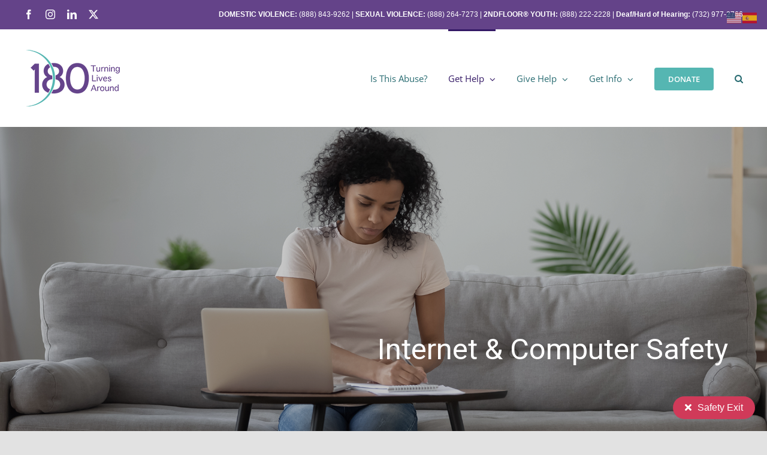

--- FILE ---
content_type: text/html; charset=UTF-8
request_url: https://180nj.org/get-help/information-for-survivors/internet-and-computer-safety/
body_size: 25878
content:
<!DOCTYPE html>
<html class="avada-html-layout-wide avada-html-header-position-top avada-is-100-percent-template" lang="en-US" prefix="og: http://ogp.me/ns# fb: http://ogp.me/ns/fb#">
<head>
	<meta http-equiv="X-UA-Compatible" content="IE=edge" />
	<meta http-equiv="Content-Type" content="text/html; charset=utf-8"/>
	<meta name="viewport" content="width=device-width, initial-scale=1" />
	<meta name='robots' content='index, follow, max-image-preview:large, max-snippet:-1, max-video-preview:-1' />

            <script data-no-defer="1" data-ezscrex="false" data-cfasync="false" data-pagespeed-no-defer data-cookieconsent="ignore">
                var ctPublicFunctions = {"_ajax_nonce":"6f31e7f471","_rest_nonce":"7322b064ab","_ajax_url":"\/wp-admin\/admin-ajax.php","_rest_url":"https:\/\/180nj.org\/wp-json\/","data__cookies_type":"alternative","data__ajax_type":"rest","data__bot_detector_enabled":"1","data__frontend_data_log_enabled":1,"cookiePrefix":"","wprocket_detected":false,"host_url":"180nj.org","text__ee_click_to_select":"Click to select the whole data","text__ee_original_email":"The complete one is","text__ee_got_it":"Got it","text__ee_blocked":"Blocked","text__ee_cannot_connect":"Cannot connect","text__ee_cannot_decode":"Can not decode email. Unknown reason","text__ee_email_decoder":"CleanTalk email decoder","text__ee_wait_for_decoding":"The magic is on the way!","text__ee_decoding_process":"Please wait a few seconds while we decode the contact data."}
            </script>
        
            <script data-no-defer="1" data-ezscrex="false" data-cfasync="false" data-pagespeed-no-defer data-cookieconsent="ignore">
                var ctPublic = {"_ajax_nonce":"6f31e7f471","settings__forms__check_internal":"0","settings__forms__check_external":"0","settings__forms__force_protection":0,"settings__forms__search_test":"1","settings__forms__wc_add_to_cart":"0","settings__data__bot_detector_enabled":"1","settings__sfw__anti_crawler":0,"blog_home":"https:\/\/180nj.org\/","pixel__setting":"3","pixel__enabled":false,"pixel__url":null,"data__email_check_before_post":"1","data__email_check_exist_post":"0","data__cookies_type":"alternative","data__key_is_ok":true,"data__visible_fields_required":true,"wl_brandname":"Anti-Spam by CleanTalk","wl_brandname_short":"CleanTalk","ct_checkjs_key":734388647,"emailEncoderPassKey":"b1e8944815b70ffce5ab8d194adb5d94","bot_detector_forms_excluded":"W10=","advancedCacheExists":false,"varnishCacheExists":false,"wc_ajax_add_to_cart":false}
            </script>
        
	<!-- This site is optimized with the Yoast SEO plugin v26.8 - https://yoast.com/product/yoast-seo-wordpress/ -->
	<title>Internet and Computer Safety | 180 Turning Lives Around</title>
	<meta name="description" content="Abusers want to know your every move, and it has become increasingly easy for people to monitor someone’s computer activity." />
	<link rel="canonical" href="https://180nj.org/get-help/information-for-survivors/internet-and-computer-safety/" />
	<meta property="og:locale" content="en_US" />
	<meta property="og:type" content="article" />
	<meta property="og:title" content="Internet and Computer Safety | 180 Turning Lives Around" />
	<meta property="og:description" content="Abusers want to know your every move, and it has become increasingly easy for people to monitor someone’s computer activity." />
	<meta property="og:url" content="https://180nj.org/get-help/information-for-survivors/internet-and-computer-safety/" />
	<meta property="og:site_name" content="180 Turning Lives Around" />
	<meta property="article:publisher" content="https://www.facebook.com/180nj" />
	<meta property="article:modified_time" content="2025-07-30T18:50:51+00:00" />
	<meta property="og:image" content="https://180nj.org/wp-content/uploads/2020/10/intercompsaf.png" />
	<meta property="og:image:width" content="1884" />
	<meta property="og:image:height" content="906" />
	<meta property="og:image:type" content="image/png" />
	<meta name="twitter:card" content="summary_large_image" />
	<meta name="twitter:site" content="@180nj" />
	<meta name="twitter:label1" content="Est. reading time" />
	<meta name="twitter:data1" content="12 minutes" />
	<script type="application/ld+json" class="yoast-schema-graph">{"@context":"https://schema.org","@graph":[{"@type":"WebPage","@id":"https://180nj.org/get-help/information-for-survivors/internet-and-computer-safety/","url":"https://180nj.org/get-help/information-for-survivors/internet-and-computer-safety/","name":"Internet and Computer Safety | 180 Turning Lives Around","isPartOf":{"@id":"https://180nj.org/#website"},"primaryImageOfPage":{"@id":"https://180nj.org/get-help/information-for-survivors/internet-and-computer-safety/#primaryimage"},"image":{"@id":"https://180nj.org/get-help/information-for-survivors/internet-and-computer-safety/#primaryimage"},"thumbnailUrl":"https://180nj.org/wp-content/uploads/2020/10/intercompsaf.png","datePublished":"2020-06-23T19:33:40+00:00","dateModified":"2025-07-30T18:50:51+00:00","description":"Abusers want to know your every move, and it has become increasingly easy for people to monitor someone’s computer activity.","breadcrumb":{"@id":"https://180nj.org/get-help/information-for-survivors/internet-and-computer-safety/#breadcrumb"},"inLanguage":"en-US","potentialAction":[{"@type":"ReadAction","target":["https://180nj.org/get-help/information-for-survivors/internet-and-computer-safety/"]}]},{"@type":"ImageObject","inLanguage":"en-US","@id":"https://180nj.org/get-help/information-for-survivors/internet-and-computer-safety/#primaryimage","url":"https://180nj.org/wp-content/uploads/2020/10/intercompsaf.png","contentUrl":"https://180nj.org/wp-content/uploads/2020/10/intercompsaf.png","width":1884,"height":906,"caption":"Woman working on laptop on couch"},{"@type":"BreadcrumbList","@id":"https://180nj.org/get-help/information-for-survivors/internet-and-computer-safety/#breadcrumb","itemListElement":[{"@type":"ListItem","position":1,"name":"Home","item":"https://180nj.org/"},{"@type":"ListItem","position":2,"name":"Get Help","item":"https://180nj.org/get-help/"},{"@type":"ListItem","position":3,"name":"Information for Survivors","item":"https://180nj.org/get-help/information-for-survivors/"},{"@type":"ListItem","position":4,"name":"Internet and Computer Safety"}]},{"@type":"WebSite","@id":"https://180nj.org/#website","url":"https://180nj.org/","name":"180 Turning Lives Around","description":"Turning Lives Around","publisher":{"@id":"https://180nj.org/#organization"},"alternateName":"180 NJ","potentialAction":[{"@type":"SearchAction","target":{"@type":"EntryPoint","urlTemplate":"https://180nj.org/?s={search_term_string}"},"query-input":{"@type":"PropertyValueSpecification","valueRequired":true,"valueName":"search_term_string"}}],"inLanguage":"en-US"},{"@type":"Organization","@id":"https://180nj.org/#organization","name":"180 Turning Lives Around","alternateName":"180 NJ","url":"https://180nj.org/","logo":{"@type":"ImageObject","inLanguage":"en-US","@id":"https://180nj.org/#/schema/logo/image/","url":"https://180nj.org/wp-content/uploads/2021/11/180-Logo-Final-Purple-01.jpg","contentUrl":"https://180nj.org/wp-content/uploads/2021/11/180-Logo-Final-Purple-01.jpg","width":1245,"height":766,"caption":"180 Turning Lives Around"},"image":{"@id":"https://180nj.org/#/schema/logo/image/"},"sameAs":["https://www.facebook.com/180nj","https://x.com/180nj","https://www.instagram.com/180turninglivesaround/","https://www.linkedin.com/company/180-turning-lives-around-inc./"]}]}</script>
	<!-- / Yoast SEO plugin. -->


<link rel='dns-prefetch' href='//fd.cleantalk.org' />
<link rel='dns-prefetch' href='//use.fontawesome.com' />
<link rel="alternate" type="application/rss+xml" title="180 Turning Lives Around &raquo; Feed" href="https://180nj.org/feed/" />
<link rel="alternate" type="application/rss+xml" title="180 Turning Lives Around &raquo; Comments Feed" href="https://180nj.org/comments/feed/" />
<link rel="alternate" type="text/calendar" title="180 Turning Lives Around &raquo; iCal Feed" href="https://180nj.org/events/?ical=1" />
					<link rel="shortcut icon" href="https://180nj.org/wp-content/uploads/2020/10/favicon-180-64.png" type="image/x-icon" />
		
		
		
				<link rel="alternate" title="oEmbed (JSON)" type="application/json+oembed" href="https://180nj.org/wp-json/oembed/1.0/embed?url=https%3A%2F%2F180nj.org%2Fget-help%2Finformation-for-survivors%2Finternet-and-computer-safety%2F" />
<link rel="alternate" title="oEmbed (XML)" type="text/xml+oembed" href="https://180nj.org/wp-json/oembed/1.0/embed?url=https%3A%2F%2F180nj.org%2Fget-help%2Finformation-for-survivors%2Finternet-and-computer-safety%2F&#038;format=xml" />
					<meta name="description" content="Please Be Aware:

 	E-mail is not a safe or confidential way to talk to someone about the danger or abuse in your life, please call our hotline instead: 1 (888) 843-9262
 	Traditional “corded” phones are more private than cell phones or cordless phones.
 	If you think your activities are being monitored, they probably are. Abusers"/>
				
		<meta property="og:locale" content="en_US"/>
		<meta property="og:type" content="article"/>
		<meta property="og:site_name" content="180 Turning Lives Around"/>
		<meta property="og:title" content="Internet and Computer Safety | 180 Turning Lives Around"/>
				<meta property="og:description" content="Please Be Aware:

 	E-mail is not a safe or confidential way to talk to someone about the danger or abuse in your life, please call our hotline instead: 1 (888) 843-9262
 	Traditional “corded” phones are more private than cell phones or cordless phones.
 	If you think your activities are being monitored, they probably are. Abusers"/>
				<meta property="og:url" content="https://180nj.org/get-help/information-for-survivors/internet-and-computer-safety/"/>
													<meta property="article:modified_time" content="2025-07-30T18:50:51-05:00"/>
											<meta property="og:image" content="https://180nj.org/wp-content/uploads/2020/10/intercompsaf.png"/>
		<meta property="og:image:width" content="1884"/>
		<meta property="og:image:height" content="906"/>
		<meta property="og:image:type" content="image/png"/>
				<style id='wp-img-auto-sizes-contain-inline-css' type='text/css'>
img:is([sizes=auto i],[sizes^="auto," i]){contain-intrinsic-size:3000px 1500px}
/*# sourceURL=wp-img-auto-sizes-contain-inline-css */
</style>
<style id='wp-emoji-styles-inline-css' type='text/css'>

	img.wp-smiley, img.emoji {
		display: inline !important;
		border: none !important;
		box-shadow: none !important;
		height: 1em !important;
		width: 1em !important;
		margin: 0 0.07em !important;
		vertical-align: -0.1em !important;
		background: none !important;
		padding: 0 !important;
	}
/*# sourceURL=wp-emoji-styles-inline-css */
</style>
<link rel='stylesheet' id='wp-block-library-css' href='https://180nj.org/wp-includes/css/dist/block-library/style.min.css?ver=6.9' type='text/css' media='all' />
<style id='global-styles-inline-css' type='text/css'>
:root{--wp--preset--aspect-ratio--square: 1;--wp--preset--aspect-ratio--4-3: 4/3;--wp--preset--aspect-ratio--3-4: 3/4;--wp--preset--aspect-ratio--3-2: 3/2;--wp--preset--aspect-ratio--2-3: 2/3;--wp--preset--aspect-ratio--16-9: 16/9;--wp--preset--aspect-ratio--9-16: 9/16;--wp--preset--color--black: #000000;--wp--preset--color--cyan-bluish-gray: #abb8c3;--wp--preset--color--white: #ffffff;--wp--preset--color--pale-pink: #f78da7;--wp--preset--color--vivid-red: #cf2e2e;--wp--preset--color--luminous-vivid-orange: #ff6900;--wp--preset--color--luminous-vivid-amber: #fcb900;--wp--preset--color--light-green-cyan: #7bdcb5;--wp--preset--color--vivid-green-cyan: #00d084;--wp--preset--color--pale-cyan-blue: #8ed1fc;--wp--preset--color--vivid-cyan-blue: #0693e3;--wp--preset--color--vivid-purple: #9b51e0;--wp--preset--color--awb-color-1: rgba(255,255,255,1);--wp--preset--color--awb-color-2: rgba(249,249,251,1);--wp--preset--color--awb-color-3: rgba(242,243,245,1);--wp--preset--color--awb-color-4: rgba(226,226,226,1);--wp--preset--color--awb-color-5: rgba(85,182,178,1);--wp--preset--color--awb-color-6: rgba(101,68,139,1);--wp--preset--color--awb-color-7: rgba(74,78,87,1);--wp--preset--color--awb-color-8: rgba(33,41,52,1);--wp--preset--color--awb-color-custom-10: rgba(101,188,123,1);--wp--preset--color--awb-color-custom-11: rgba(51,51,51,1);--wp--preset--color--awb-color-custom-12: rgba(242,243,245,0.7);--wp--preset--color--awb-color-custom-13: rgba(87,182,178,1);--wp--preset--color--awb-color-custom-14: rgba(158,160,164,1);--wp--preset--color--awb-color-custom-15: rgba(255,255,255,0.8);--wp--preset--color--awb-color-custom-16: rgba(116,116,116,1);--wp--preset--color--awb-color-custom-17: rgba(100,67,137,1);--wp--preset--color--awb-color-custom-18: rgba(0,0,0,1);--wp--preset--gradient--vivid-cyan-blue-to-vivid-purple: linear-gradient(135deg,rgb(6,147,227) 0%,rgb(155,81,224) 100%);--wp--preset--gradient--light-green-cyan-to-vivid-green-cyan: linear-gradient(135deg,rgb(122,220,180) 0%,rgb(0,208,130) 100%);--wp--preset--gradient--luminous-vivid-amber-to-luminous-vivid-orange: linear-gradient(135deg,rgb(252,185,0) 0%,rgb(255,105,0) 100%);--wp--preset--gradient--luminous-vivid-orange-to-vivid-red: linear-gradient(135deg,rgb(255,105,0) 0%,rgb(207,46,46) 100%);--wp--preset--gradient--very-light-gray-to-cyan-bluish-gray: linear-gradient(135deg,rgb(238,238,238) 0%,rgb(169,184,195) 100%);--wp--preset--gradient--cool-to-warm-spectrum: linear-gradient(135deg,rgb(74,234,220) 0%,rgb(151,120,209) 20%,rgb(207,42,186) 40%,rgb(238,44,130) 60%,rgb(251,105,98) 80%,rgb(254,248,76) 100%);--wp--preset--gradient--blush-light-purple: linear-gradient(135deg,rgb(255,206,236) 0%,rgb(152,150,240) 100%);--wp--preset--gradient--blush-bordeaux: linear-gradient(135deg,rgb(254,205,165) 0%,rgb(254,45,45) 50%,rgb(107,0,62) 100%);--wp--preset--gradient--luminous-dusk: linear-gradient(135deg,rgb(255,203,112) 0%,rgb(199,81,192) 50%,rgb(65,88,208) 100%);--wp--preset--gradient--pale-ocean: linear-gradient(135deg,rgb(255,245,203) 0%,rgb(182,227,212) 50%,rgb(51,167,181) 100%);--wp--preset--gradient--electric-grass: linear-gradient(135deg,rgb(202,248,128) 0%,rgb(113,206,126) 100%);--wp--preset--gradient--midnight: linear-gradient(135deg,rgb(2,3,129) 0%,rgb(40,116,252) 100%);--wp--preset--font-size--small: 12px;--wp--preset--font-size--medium: 20px;--wp--preset--font-size--large: 24px;--wp--preset--font-size--x-large: 42px;--wp--preset--font-size--normal: 16px;--wp--preset--font-size--xlarge: 32px;--wp--preset--font-size--huge: 48px;--wp--preset--spacing--20: 0.44rem;--wp--preset--spacing--30: 0.67rem;--wp--preset--spacing--40: 1rem;--wp--preset--spacing--50: 1.5rem;--wp--preset--spacing--60: 2.25rem;--wp--preset--spacing--70: 3.38rem;--wp--preset--spacing--80: 5.06rem;--wp--preset--shadow--natural: 6px 6px 9px rgba(0, 0, 0, 0.2);--wp--preset--shadow--deep: 12px 12px 50px rgba(0, 0, 0, 0.4);--wp--preset--shadow--sharp: 6px 6px 0px rgba(0, 0, 0, 0.2);--wp--preset--shadow--outlined: 6px 6px 0px -3px rgb(255, 255, 255), 6px 6px rgb(0, 0, 0);--wp--preset--shadow--crisp: 6px 6px 0px rgb(0, 0, 0);}:where(.is-layout-flex){gap: 0.5em;}:where(.is-layout-grid){gap: 0.5em;}body .is-layout-flex{display: flex;}.is-layout-flex{flex-wrap: wrap;align-items: center;}.is-layout-flex > :is(*, div){margin: 0;}body .is-layout-grid{display: grid;}.is-layout-grid > :is(*, div){margin: 0;}:where(.wp-block-columns.is-layout-flex){gap: 2em;}:where(.wp-block-columns.is-layout-grid){gap: 2em;}:where(.wp-block-post-template.is-layout-flex){gap: 1.25em;}:where(.wp-block-post-template.is-layout-grid){gap: 1.25em;}.has-black-color{color: var(--wp--preset--color--black) !important;}.has-cyan-bluish-gray-color{color: var(--wp--preset--color--cyan-bluish-gray) !important;}.has-white-color{color: var(--wp--preset--color--white) !important;}.has-pale-pink-color{color: var(--wp--preset--color--pale-pink) !important;}.has-vivid-red-color{color: var(--wp--preset--color--vivid-red) !important;}.has-luminous-vivid-orange-color{color: var(--wp--preset--color--luminous-vivid-orange) !important;}.has-luminous-vivid-amber-color{color: var(--wp--preset--color--luminous-vivid-amber) !important;}.has-light-green-cyan-color{color: var(--wp--preset--color--light-green-cyan) !important;}.has-vivid-green-cyan-color{color: var(--wp--preset--color--vivid-green-cyan) !important;}.has-pale-cyan-blue-color{color: var(--wp--preset--color--pale-cyan-blue) !important;}.has-vivid-cyan-blue-color{color: var(--wp--preset--color--vivid-cyan-blue) !important;}.has-vivid-purple-color{color: var(--wp--preset--color--vivid-purple) !important;}.has-black-background-color{background-color: var(--wp--preset--color--black) !important;}.has-cyan-bluish-gray-background-color{background-color: var(--wp--preset--color--cyan-bluish-gray) !important;}.has-white-background-color{background-color: var(--wp--preset--color--white) !important;}.has-pale-pink-background-color{background-color: var(--wp--preset--color--pale-pink) !important;}.has-vivid-red-background-color{background-color: var(--wp--preset--color--vivid-red) !important;}.has-luminous-vivid-orange-background-color{background-color: var(--wp--preset--color--luminous-vivid-orange) !important;}.has-luminous-vivid-amber-background-color{background-color: var(--wp--preset--color--luminous-vivid-amber) !important;}.has-light-green-cyan-background-color{background-color: var(--wp--preset--color--light-green-cyan) !important;}.has-vivid-green-cyan-background-color{background-color: var(--wp--preset--color--vivid-green-cyan) !important;}.has-pale-cyan-blue-background-color{background-color: var(--wp--preset--color--pale-cyan-blue) !important;}.has-vivid-cyan-blue-background-color{background-color: var(--wp--preset--color--vivid-cyan-blue) !important;}.has-vivid-purple-background-color{background-color: var(--wp--preset--color--vivid-purple) !important;}.has-black-border-color{border-color: var(--wp--preset--color--black) !important;}.has-cyan-bluish-gray-border-color{border-color: var(--wp--preset--color--cyan-bluish-gray) !important;}.has-white-border-color{border-color: var(--wp--preset--color--white) !important;}.has-pale-pink-border-color{border-color: var(--wp--preset--color--pale-pink) !important;}.has-vivid-red-border-color{border-color: var(--wp--preset--color--vivid-red) !important;}.has-luminous-vivid-orange-border-color{border-color: var(--wp--preset--color--luminous-vivid-orange) !important;}.has-luminous-vivid-amber-border-color{border-color: var(--wp--preset--color--luminous-vivid-amber) !important;}.has-light-green-cyan-border-color{border-color: var(--wp--preset--color--light-green-cyan) !important;}.has-vivid-green-cyan-border-color{border-color: var(--wp--preset--color--vivid-green-cyan) !important;}.has-pale-cyan-blue-border-color{border-color: var(--wp--preset--color--pale-cyan-blue) !important;}.has-vivid-cyan-blue-border-color{border-color: var(--wp--preset--color--vivid-cyan-blue) !important;}.has-vivid-purple-border-color{border-color: var(--wp--preset--color--vivid-purple) !important;}.has-vivid-cyan-blue-to-vivid-purple-gradient-background{background: var(--wp--preset--gradient--vivid-cyan-blue-to-vivid-purple) !important;}.has-light-green-cyan-to-vivid-green-cyan-gradient-background{background: var(--wp--preset--gradient--light-green-cyan-to-vivid-green-cyan) !important;}.has-luminous-vivid-amber-to-luminous-vivid-orange-gradient-background{background: var(--wp--preset--gradient--luminous-vivid-amber-to-luminous-vivid-orange) !important;}.has-luminous-vivid-orange-to-vivid-red-gradient-background{background: var(--wp--preset--gradient--luminous-vivid-orange-to-vivid-red) !important;}.has-very-light-gray-to-cyan-bluish-gray-gradient-background{background: var(--wp--preset--gradient--very-light-gray-to-cyan-bluish-gray) !important;}.has-cool-to-warm-spectrum-gradient-background{background: var(--wp--preset--gradient--cool-to-warm-spectrum) !important;}.has-blush-light-purple-gradient-background{background: var(--wp--preset--gradient--blush-light-purple) !important;}.has-blush-bordeaux-gradient-background{background: var(--wp--preset--gradient--blush-bordeaux) !important;}.has-luminous-dusk-gradient-background{background: var(--wp--preset--gradient--luminous-dusk) !important;}.has-pale-ocean-gradient-background{background: var(--wp--preset--gradient--pale-ocean) !important;}.has-electric-grass-gradient-background{background: var(--wp--preset--gradient--electric-grass) !important;}.has-midnight-gradient-background{background: var(--wp--preset--gradient--midnight) !important;}.has-small-font-size{font-size: var(--wp--preset--font-size--small) !important;}.has-medium-font-size{font-size: var(--wp--preset--font-size--medium) !important;}.has-large-font-size{font-size: var(--wp--preset--font-size--large) !important;}.has-x-large-font-size{font-size: var(--wp--preset--font-size--x-large) !important;}
/*# sourceURL=global-styles-inline-css */
</style>

<style id='classic-theme-styles-inline-css' type='text/css'>
/*! This file is auto-generated */
.wp-block-button__link{color:#fff;background-color:#32373c;border-radius:9999px;box-shadow:none;text-decoration:none;padding:calc(.667em + 2px) calc(1.333em + 2px);font-size:1.125em}.wp-block-file__button{background:#32373c;color:#fff;text-decoration:none}
/*# sourceURL=/wp-includes/css/classic-themes.min.css */
</style>
<link rel='stylesheet' id='wp-components-css' href='https://180nj.org/wp-includes/css/dist/components/style.min.css?ver=6.9' type='text/css' media='all' />
<link rel='stylesheet' id='wp-preferences-css' href='https://180nj.org/wp-includes/css/dist/preferences/style.min.css?ver=6.9' type='text/css' media='all' />
<link rel='stylesheet' id='wp-block-editor-css' href='https://180nj.org/wp-includes/css/dist/block-editor/style.min.css?ver=6.9' type='text/css' media='all' />
<link rel='stylesheet' id='popup-maker-block-library-style-css' href='https://180nj.org/wp-content/plugins/popup-maker/dist/packages/block-library-style.css?ver=dbea705cfafe089d65f1' type='text/css' media='all' />
<link rel='stylesheet' id='cleantalk-public-css-css' href='https://180nj.org/wp-content/plugins/cleantalk-spam-protect/css/cleantalk-public.min.css?ver=6.70.1_1766572572' type='text/css' media='all' />
<link rel='stylesheet' id='cleantalk-email-decoder-css-css' href='https://180nj.org/wp-content/plugins/cleantalk-spam-protect/css/cleantalk-email-decoder.min.css?ver=6.70.1_1766572572' type='text/css' media='all' />
<link rel='stylesheet' id='frontendCSS-css' href='https://180nj.org/wp-content/plugins/safety-exit/assets/css/frontend.css?ver=6.9' type='text/css' media='all' />
<link rel='stylesheet' id='font-awesome-free-css' href='//use.fontawesome.com/releases/v5.3.1/css/all.css?ver=6.9' type='text/css' media='all' />
<link rel='stylesheet' id='fusion-dynamic-css-css' href='https://180nj.org/wp-content/uploads/fusion-styles/ebbacfb945540cd05198cfab2303be59.min.css?ver=3.12.1' type='text/css' media='all' />
<script type="text/javascript" src="https://180nj.org/wp-content/plugins/cleantalk-spam-protect/js/apbct-public-bundle.min.js?ver=6.70.1_1766572572" id="apbct-public-bundle.min-js-js"></script>
<script type="text/javascript" src="https://fd.cleantalk.org/ct-bot-detector-wrapper.js?ver=6.70.1" id="ct_bot_detector-js" defer="defer" data-wp-strategy="defer"></script>
<script type="text/javascript" src="https://180nj.org/wp-includes/js/jquery/jquery.min.js?ver=3.7.1" id="jquery-core-js"></script>
<script type="text/javascript" src="https://180nj.org/wp-includes/js/jquery/jquery-migrate.min.js?ver=3.4.1" id="jquery-migrate-js"></script>
<script type="text/javascript" src="https://180nj.org/wp-content/plugins/safety-exit/assets/js/frontend.js?ver=6.9" id="frontendJs-js"></script>
<link rel="https://api.w.org/" href="https://180nj.org/wp-json/" /><link rel="alternate" title="JSON" type="application/json" href="https://180nj.org/wp-json/wp/v2/pages/497" /><link rel="EditURI" type="application/rsd+xml" title="RSD" href="https://180nj.org/xmlrpc.php?rsd" />
<meta name="generator" content="WordPress 6.9" />
<link rel='shortlink' href='https://180nj.org/?p=497' />
		<link rel="manifest" href="https://180nj.org/wp-json/wp/v2/web-app-manifest">
					<meta name="theme-color" content="#fff">
								<meta name="apple-mobile-web-app-capable" content="yes">
				<meta name="mobile-web-app-capable" content="yes">

				
				<meta name="apple-mobile-web-app-title" content="180 NJ">
		<meta name="application-name" content="180 NJ">
		<script>window.sftExtBtn={};window.sftExtBtn.classes="bottom right rectangle";window.sftExtBtn.icon="<i class=\"fas fa-times\"><\/i>";window.sftExtBtn.newTabUrl="https:\/\/google.com";window.sftExtBtn.currentTabUrl="https:\/\/weather.com";window.sftExtBtn.btnType="rectangle";window.sftExtBtn.text="Safety Exit";window.sftExtBtn.shouldShow=true;</script><style>:root{--sftExt_bgColor:rgba(208,58,89,1);--sftExt_textColor:rgba(255, 255, 255, 1);--sftExt_active:inline-block;--sftExt_activeMobile:inline-block;--sftExt_mobileBreakPoint:600px;--sftExt_rectangle_fontSize:1rem;--sftExt_rectangle_letterSpacing:inherit;--sftExt_rectangle_borderRadius:100px;}</style><meta name="tec-api-version" content="v1"><meta name="tec-api-origin" content="https://180nj.org"><link rel="alternate" href="https://180nj.org/wp-json/tribe/events/v1/" /><style type="text/css">
                    .ctl-bullets-container {
                display: block;
                position: fixed;
                right: 0;
                height: 100%;
                z-index: 1049;
                font-weight: normal;
                height: 70vh;
                overflow-x: hidden;
                overflow-y: auto;
                margin: 15vh auto;
            }</style><style type="text/css" id="css-fb-visibility">@media screen and (max-width: 640px){.fusion-no-small-visibility{display:none !important;}body .sm-text-align-center{text-align:center !important;}body .sm-text-align-left{text-align:left !important;}body .sm-text-align-right{text-align:right !important;}body .sm-flex-align-center{justify-content:center !important;}body .sm-flex-align-flex-start{justify-content:flex-start !important;}body .sm-flex-align-flex-end{justify-content:flex-end !important;}body .sm-mx-auto{margin-left:auto !important;margin-right:auto !important;}body .sm-ml-auto{margin-left:auto !important;}body .sm-mr-auto{margin-right:auto !important;}body .fusion-absolute-position-small{position:absolute;top:auto;width:100%;}.awb-sticky.awb-sticky-small{ position: sticky; top: var(--awb-sticky-offset,0); }}@media screen and (min-width: 641px) and (max-width: 1024px){.fusion-no-medium-visibility{display:none !important;}body .md-text-align-center{text-align:center !important;}body .md-text-align-left{text-align:left !important;}body .md-text-align-right{text-align:right !important;}body .md-flex-align-center{justify-content:center !important;}body .md-flex-align-flex-start{justify-content:flex-start !important;}body .md-flex-align-flex-end{justify-content:flex-end !important;}body .md-mx-auto{margin-left:auto !important;margin-right:auto !important;}body .md-ml-auto{margin-left:auto !important;}body .md-mr-auto{margin-right:auto !important;}body .fusion-absolute-position-medium{position:absolute;top:auto;width:100%;}.awb-sticky.awb-sticky-medium{ position: sticky; top: var(--awb-sticky-offset,0); }}@media screen and (min-width: 1025px){.fusion-no-large-visibility{display:none !important;}body .lg-text-align-center{text-align:center !important;}body .lg-text-align-left{text-align:left !important;}body .lg-text-align-right{text-align:right !important;}body .lg-flex-align-center{justify-content:center !important;}body .lg-flex-align-flex-start{justify-content:flex-start !important;}body .lg-flex-align-flex-end{justify-content:flex-end !important;}body .lg-mx-auto{margin-left:auto !important;margin-right:auto !important;}body .lg-ml-auto{margin-left:auto !important;}body .lg-mr-auto{margin-right:auto !important;}body .fusion-absolute-position-large{position:absolute;top:auto;width:100%;}.awb-sticky.awb-sticky-large{ position: sticky; top: var(--awb-sticky-offset,0); }}</style><meta name="generator" content="Powered by Slider Revolution 6.7.34 - responsive, Mobile-Friendly Slider Plugin for WordPress with comfortable drag and drop interface." />
<script src="/wp-content/mu-plugins/captaincore-analytics.js" data-site="AQAIXKGI" defer></script>
<script>function setREVStartSize(e){
			//window.requestAnimationFrame(function() {
				window.RSIW = window.RSIW===undefined ? window.innerWidth : window.RSIW;
				window.RSIH = window.RSIH===undefined ? window.innerHeight : window.RSIH;
				try {
					var pw = document.getElementById(e.c).parentNode.offsetWidth,
						newh;
					pw = pw===0 || isNaN(pw) || (e.l=="fullwidth" || e.layout=="fullwidth") ? window.RSIW : pw;
					e.tabw = e.tabw===undefined ? 0 : parseInt(e.tabw);
					e.thumbw = e.thumbw===undefined ? 0 : parseInt(e.thumbw);
					e.tabh = e.tabh===undefined ? 0 : parseInt(e.tabh);
					e.thumbh = e.thumbh===undefined ? 0 : parseInt(e.thumbh);
					e.tabhide = e.tabhide===undefined ? 0 : parseInt(e.tabhide);
					e.thumbhide = e.thumbhide===undefined ? 0 : parseInt(e.thumbhide);
					e.mh = e.mh===undefined || e.mh=="" || e.mh==="auto" ? 0 : parseInt(e.mh,0);
					if(e.layout==="fullscreen" || e.l==="fullscreen")
						newh = Math.max(e.mh,window.RSIH);
					else{
						e.gw = Array.isArray(e.gw) ? e.gw : [e.gw];
						for (var i in e.rl) if (e.gw[i]===undefined || e.gw[i]===0) e.gw[i] = e.gw[i-1];
						e.gh = e.el===undefined || e.el==="" || (Array.isArray(e.el) && e.el.length==0)? e.gh : e.el;
						e.gh = Array.isArray(e.gh) ? e.gh : [e.gh];
						for (var i in e.rl) if (e.gh[i]===undefined || e.gh[i]===0) e.gh[i] = e.gh[i-1];
											
						var nl = new Array(e.rl.length),
							ix = 0,
							sl;
						e.tabw = e.tabhide>=pw ? 0 : e.tabw;
						e.thumbw = e.thumbhide>=pw ? 0 : e.thumbw;
						e.tabh = e.tabhide>=pw ? 0 : e.tabh;
						e.thumbh = e.thumbhide>=pw ? 0 : e.thumbh;
						for (var i in e.rl) nl[i] = e.rl[i]<window.RSIW ? 0 : e.rl[i];
						sl = nl[0];
						for (var i in nl) if (sl>nl[i] && nl[i]>0) { sl = nl[i]; ix=i;}
						var m = pw>(e.gw[ix]+e.tabw+e.thumbw) ? 1 : (pw-(e.tabw+e.thumbw)) / (e.gw[ix]);
						newh =  (e.gh[ix] * m) + (e.tabh + e.thumbh);
					}
					var el = document.getElementById(e.c);
					if (el!==null && el) el.style.height = newh+"px";
					el = document.getElementById(e.c+"_wrapper");
					if (el!==null && el) {
						el.style.height = newh+"px";
						el.style.display = "block";
					}
				} catch(e){
					console.log("Failure at Presize of Slider:" + e)
				}
			//});
		  };</script>
		<script type="text/javascript">
			var doc = document.documentElement;
			doc.setAttribute( 'data-useragent', navigator.userAgent );
		</script>
		<!-- Google Tag Manager -->
<script>(function(w,d,s,l,i){w[l]=w[l]||[];w[l].push({'gtm.start':
new Date().getTime(),event:'gtm.js'});var f=d.getElementsByTagName(s)[0],
j=d.createElement(s),dl=l!='dataLayer'?'&l='+l:'';j.async=true;j.src=
'https://www.googletagmanager.com/gtm.js?id='+i+dl;f.parentNode.insertBefore(j,f);
})(window,document,'script','dataLayer','GTM-TS8V3MC');</script>
<!-- End Google Tag Manager -->

<!-- Global site tag (gtag.js) - Google Analytics -->
<script async src="https://www.googletagmanager.com/gtag/js?id=UA-192642270-1"></script>
<script>
  window.dataLayer = window.dataLayer || [];
  function gtag(){dataLayer.push(arguments);}
  gtag('js', new Date());

  gtag('config', 'UA-192642270-1');
</script>
	<meta name="ahrefs-site-verification" content="b7379b4c4fff5b67cf98a1e84c82767df2074a9bfc142d874a9d60aa89f1865b"><link rel='stylesheet' id='rs-plugin-settings-css' href='//180nj.org/wp-content/plugins/revslider/sr6/assets/css/rs6.css?ver=6.7.34' type='text/css' media='all' />
<style id='rs-plugin-settings-inline-css' type='text/css'>
#rs-demo-id {}
/*# sourceURL=rs-plugin-settings-inline-css */
</style>
</head>

<body class="wp-singular page-template page-template-100-width page-template-100-width-php page page-id-497 page-child parent-pageid-12370 wp-theme-Avada wp-child-theme-Avada-Child-Theme tribe-no-js awb-no-sidebars fusion-image-hovers fusion-pagination-sizing fusion-button_type-flat fusion-button_span-no fusion-button_gradient-linear avada-image-rollover-circle-yes avada-image-rollover-yes avada-image-rollover-direction-left fusion-body ltr fusion-sticky-header no-mobile-slidingbar no-mobile-totop fusion-disable-outline fusion-sub-menu-fade mobile-logo-pos-left layout-wide-mode avada-has-boxed-modal-shadow- layout-scroll-offset-full avada-has-zero-margin-offset-top fusion-top-header menu-text-align-center mobile-menu-design-classic fusion-show-pagination-text fusion-header-layout-v3 avada-responsive avada-footer-fx-none avada-menu-highlight-style-bar fusion-search-form-clean fusion-main-menu-search-overlay fusion-avatar-circle avada-dropdown-styles avada-blog-layout-grid avada-blog-archive-layout-grid avada-ec-not-100-width avada-ec-meta-layout-sidebar avada-header-shadow-no avada-menu-icon-position-left avada-has-megamenu-shadow avada-has-mainmenu-dropdown-divider avada-has-mobile-menu-search avada-has-main-nav-search-icon avada-has-100-footer avada-has-breadcrumb-mobile-hidden avada-has-titlebar-hide avada-header-border-color-full-transparent avada-has-pagination-width_height avada-flyout-menu-direction-fade avada-ec-views-v2" data-awb-post-id="497">
		<button id="sftExt-frontend-button" class="bottom right rectangle" data-new-tab="https://google.com" data-url="https://weather.com">
		<div class="sftExt-inner">
			<i class="fas fa-times"></i><span>Safety Exit</span>
		</div>
	</button>	<a class="skip-link screen-reader-text" href="#content">Skip to content</a>

	<div id="boxed-wrapper">
		
		<div id="wrapper" class="fusion-wrapper">
			<div id="home" style="position:relative;top:-1px;"></div>
							
					
			<header class="fusion-header-wrapper">
				<div class="fusion-header-v3 fusion-logo-alignment fusion-logo-left fusion-sticky-menu-1 fusion-sticky-logo- fusion-mobile-logo-  fusion-mobile-menu-design-classic">
					
<div class="fusion-secondary-header">
	<div class="fusion-row">
					<div class="fusion-alignleft">
				<div class="fusion-social-links-header"><div class="fusion-social-networks"><div class="fusion-social-networks-wrapper"><a  class="fusion-social-network-icon fusion-tooltip fusion-facebook awb-icon-facebook" style data-placement="bottom" data-title="Facebook" data-toggle="tooltip" title="Facebook" href="https://www.facebook.com/180nj" target="_blank" rel="noreferrer"><span class="screen-reader-text">Facebook</span></a><a  class="fusion-social-network-icon fusion-tooltip fusion-instagram awb-icon-instagram" style data-placement="bottom" data-title="Instagram" data-toggle="tooltip" title="Instagram" href="https://www.instagram.com/180turninglivesaround/" target="_blank" rel="noopener noreferrer"><span class="screen-reader-text">Instagram</span></a><a  class="fusion-social-network-icon fusion-tooltip fusion-linkedin awb-icon-linkedin" style data-placement="bottom" data-title="LinkedIn" data-toggle="tooltip" title="LinkedIn" href="https://www.linkedin.com/company/180-turning-lives-around-inc./" target="_blank" rel="noopener noreferrer"><span class="screen-reader-text">LinkedIn</span></a><a  class="fusion-social-network-icon fusion-tooltip fusion-twitter awb-icon-twitter" style data-placement="bottom" data-title="X" data-toggle="tooltip" title="X" href="https://twitter.com/180nj" target="_blank" rel="noopener noreferrer"><span class="screen-reader-text">X</span></a></div></div></div>			</div>
							<div class="fusion-alignright">
				<div class="fusion-contact-info"><span class="fusion-contact-info-phone-number"><strong>DOMESTIC VIOLENCE:</strong><a href="tel:+18888439262"> (888) 843-9262</a> | <strong>SEXUAL VIOLENCE:</strong> <a href="tel:+18882647273"> (888) 264-7273</a> | <strong>2NDFLOOR® YOUTH: </strong> <a href="tel:+18882222228"> (888) 222-2228</a> | <strong>Deaf/Hard of Hearing:</strong> <a href="tel:+17329772766"> (732) 977-2766</a></span></div>			</div>
			</div>
</div>
<div class="fusion-header-sticky-height"></div>
<div class="fusion-header">
	<div class="fusion-row">
					<div class="fusion-logo" data-margin-top="31px" data-margin-bottom="31px" data-margin-left="0px" data-margin-right="0px">
			<a class="fusion-logo-link"  href="https://180nj.org/" >

						<!-- standard logo -->
			<img src="https://180nj.org/wp-content/uploads/2020/07/180-Logo-Final-Purple-100.png" srcset="https://180nj.org/wp-content/uploads/2020/07/180-Logo-Final-Purple-100.png 1x, https://180nj.org/wp-content/uploads/2020/07/180-Logo-Final-Purple-200.png 2x" width="163" height="100" style="max-height:100px;height:auto;" alt="180 Turning Lives Around Logo" data-retina_logo_url="https://180nj.org/wp-content/uploads/2020/07/180-Logo-Final-Purple-200.png" class="fusion-standard-logo" />

			
					</a>
		</div>		<nav class="fusion-main-menu" aria-label="Main Menu"><div class="fusion-overlay-search">		<form apbct-form-sign="native_search" role="search" class="searchform fusion-search-form  fusion-search-form-clean" method="get" action="https://180nj.org/">
			<div class="fusion-search-form-content">

				
				<div class="fusion-search-field search-field">
					<label><span class="screen-reader-text">Search for:</span>
													<input type="search" value="" name="s" class="s" placeholder="Search..." required aria-required="true" aria-label="Search..."/>
											</label>
				</div>
				<div class="fusion-search-button search-button">
					<input type="submit" class="fusion-search-submit searchsubmit" aria-label="Search" value="&#xf002;" />
									</div>

				
			</div>


			
		<input
                    class="apbct_special_field apbct_email_id__search_form"
                    name="apbct__email_id__search_form"
                    aria-label="apbct__label_id__search_form"
                    type="text" size="30" maxlength="200" autocomplete="off"
                    value=""
                /><input
                   id="apbct_submit_id__search_form" 
                   class="apbct_special_field apbct__email_id__search_form"
                   name="apbct__label_id__search_form"
                   aria-label="apbct_submit_name__search_form"
                   type="submit"
                   size="30"
                   maxlength="200"
                   value="77731"
               /></form>
		<div class="fusion-search-spacer"></div><a href="#" role="button" aria-label="Close Search" class="fusion-close-search"></a></div><ul id="menu-main-menu" class="fusion-menu"><li  id="menu-item-12559"  class="menu-item menu-item-type-post_type menu-item-object-page menu-item-12559"  data-item-id="12559"><a  href="https://180nj.org/is-this-abuse/" class="fusion-bar-highlight"><span class="menu-text">Is This Abuse?</span></a></li><li  id="menu-item-233"  class="menu-item menu-item-type-post_type menu-item-object-page current-page-ancestor current-menu-ancestor current_page_ancestor menu-item-has-children menu-item-233 fusion-dropdown-menu"  data-item-id="233"><a  href="https://180nj.org/get-help/" class="fusion-bar-highlight"><span class="menu-text">Get Help</span> <span class="fusion-caret"><i class="fusion-dropdown-indicator" aria-hidden="true"></i></span></a><ul class="sub-menu"><li  id="menu-item-12398"  class="menu-item menu-item-type-post_type menu-item-object-page menu-item-12398 fusion-dropdown-submenu" ><a  href="https://180nj.org/get-help/emergency-hotline-shelter/" class="fusion-bar-highlight"><span>Emergency Hotline &#038; Shelter</span></a></li><li  id="menu-item-12397"  class="menu-item menu-item-type-post_type menu-item-object-page current-page-ancestor current-menu-ancestor current-menu-parent current-page-parent current_page_parent current_page_ancestor menu-item-has-children menu-item-12397 fusion-dropdown-submenu" ><a  href="https://180nj.org/get-help/information-for-survivors/" class="fusion-bar-highlight"><span>Information for Survivors</span> <span class="fusion-caret"><i class="fusion-dropdown-indicator" aria-hidden="true"></i></span></a><ul class="sub-menu"><li  id="menu-item-12686"  class="menu-item menu-item-type-post_type menu-item-object-page menu-item-12686" ><a  href="https://180nj.org/get-help/information-for-survivors/domestice-violence/" class="fusion-bar-highlight"><span>Domestic Violence</span></a></li><li  id="menu-item-12689"  class="menu-item menu-item-type-post_type menu-item-object-page menu-item-12689" ><a  href="https://180nj.org/get-help/information-for-survivors/sexual-violence-program/" class="fusion-bar-highlight"><span>Sexual Violence</span></a></li><li  id="menu-item-12687"  class="menu-item menu-item-type-post_type menu-item-object-page current-menu-item page_item page-item-497 current_page_item menu-item-12687" ><a  href="https://180nj.org/get-help/information-for-survivors/internet-and-computer-safety/" class="fusion-bar-highlight"><span>Internet and Computer Safety</span></a></li><li  id="menu-item-12688"  class="menu-item menu-item-type-post_type menu-item-object-page menu-item-12688" ><a  href="https://180nj.org/get-help/information-for-survivors/safety-planning/" class="fusion-bar-highlight"><span>Safety &#038; Planning</span></a></li><li  id="menu-item-12690"  class="menu-item menu-item-type-post_type menu-item-object-page menu-item-12690" ><a  href="https://180nj.org/get-help/information-for-survivors/signs-of-strangulation/" class="fusion-bar-highlight"><span>Signs of Strangulation</span></a></li><li  id="menu-item-12691"  class="menu-item menu-item-type-post_type menu-item-object-page menu-item-12691" ><a  href="https://180nj.org/get-help/information-for-survivors/teens-dating-violence/" class="fusion-bar-highlight"><span>Teens &#038; Dating Violence</span></a></li></ul></li><li  id="menu-item-12401"  class="menu-item menu-item-type-post_type menu-item-object-page menu-item-has-children menu-item-12401 fusion-dropdown-submenu" ><a  href="https://180nj.org/get-help/180-programs-services/" class="fusion-bar-highlight"><span>180 Programs &#038; Services</span> <span class="fusion-caret"><i class="fusion-dropdown-indicator" aria-hidden="true"></i></span></a><ul class="sub-menu"><li  id="menu-item-12679"  class="menu-item menu-item-type-post_type menu-item-object-page menu-item-12679" ><a  href="https://180nj.org/get-help/180-programs-services/amandas-easel/" class="fusion-bar-highlight"><span>Amanda’s Easel</span></a></li><li  id="menu-item-12681"  class="menu-item menu-item-type-post_type menu-item-object-page menu-item-12681" ><a  href="https://180nj.org/get-help/180-programs-services/family-justice-center/" class="fusion-bar-highlight"><span>Family Justice Center</span></a></li><li  id="menu-item-12682"  class="menu-item menu-item-type-post_type menu-item-object-page menu-item-12682" ><a  href="https://180nj.org/get-help/180-programs-services/safe-space-180-and-the-lgbtqi-community/" class="fusion-bar-highlight"><span>LGBTQ Safe Space</span></a></li><li  id="menu-item-12677"  class="menu-item menu-item-type-post_type menu-item-object-page menu-item-12677" ><a  href="https://180nj.org/get-help/180-programs-services/180s-emergency-safe-house/" class="fusion-bar-highlight"><span>180’s Emergency Safe House</span></a></li><li  id="menu-item-12678"  class="menu-item menu-item-type-post_type menu-item-object-page menu-item-12678" ><a  href="https://180nj.org/get-help/180-programs-services/2nd-floor-youth-helpline/" class="fusion-bar-highlight"><span>2nd Floor Youth Helpline</span></a></li><li  id="menu-item-12680"  class="menu-item menu-item-type-post_type menu-item-object-page menu-item-12680" ><a  href="https://180nj.org/get-help/180-programs-services/180s-court-liaison-program/" class="fusion-bar-highlight"><span>Family Court Liaison Program</span></a></li><li  id="menu-item-13348"  class="menu-item menu-item-type-post_type menu-item-object-page menu-item-13348" ><a  href="https://180nj.org/get-help/180-programs-services/counseling/" class="fusion-bar-highlight"><span>Counseling</span></a></li></ul></li></ul></li><li  id="menu-item-240"  class="menu-item menu-item-type-post_type menu-item-object-page menu-item-has-children menu-item-240 fusion-dropdown-menu"  data-item-id="240"><a  href="https://180nj.org/give-help/" class="fusion-bar-highlight"><span class="menu-text">Give Help</span> <span class="fusion-caret"><i class="fusion-dropdown-indicator" aria-hidden="true"></i></span></a><ul class="sub-menu"><li  id="menu-item-411"  class="menu-item menu-item-type-post_type menu-item-object-page menu-item-411 fusion-dropdown-submenu" ><a  href="https://180nj.org/give-help/donate/" class="fusion-bar-highlight"><span>Donations</span></a></li><li  id="menu-item-410"  class="menu-item menu-item-type-post_type menu-item-object-page menu-item-410 fusion-dropdown-submenu" ><a  href="https://180nj.org/give-help/volunteer/" class="fusion-bar-highlight"><span>Volunteer</span></a></li><li  id="menu-item-409"  class="menu-item menu-item-type-post_type menu-item-object-page menu-item-409 fusion-dropdown-submenu" ><a  href="https://180nj.org/give-help/fundraising-events/" class="fusion-bar-highlight"><span>Fundraising Events</span></a></li><li  id="menu-item-12511"  class="menu-item menu-item-type-post_type menu-item-object-page menu-item-12511 fusion-dropdown-submenu" ><a  href="https://180nj.org/give-help/support-a-survivor/" class="fusion-bar-highlight"><span>Support a Survivor</span></a></li></ul></li><li  id="menu-item-235"  class="menu-item menu-item-type-post_type menu-item-object-page menu-item-has-children menu-item-235 fusion-dropdown-menu"  data-item-id="235"><a  href="https://180nj.org/get-info/" class="fusion-bar-highlight"><span class="menu-text">Get Info</span> <span class="fusion-caret"><i class="fusion-dropdown-indicator" aria-hidden="true"></i></span></a><ul class="sub-menu"><li  id="menu-item-594"  class="menu-item menu-item-type-post_type menu-item-object-page menu-item-594 fusion-dropdown-submenu" ><a  href="https://180nj.org/get-info/about/" class="fusion-bar-highlight"><span>About 180</span></a></li><li  id="menu-item-12674"  class="menu-item menu-item-type-post_type menu-item-object-page menu-item-12674 fusion-dropdown-submenu" ><a  href="https://180nj.org/get-info/statistics/" class="fusion-bar-highlight"><span>Statistics</span></a></li><li  id="menu-item-495"  class="menu-item menu-item-type-post_type menu-item-object-page menu-item-495 fusion-dropdown-submenu" ><a  href="https://180nj.org/get-info/printed-materials/" class="fusion-bar-highlight"><span>Printed Materials</span></a></li><li  id="menu-item-490"  class="menu-item menu-item-type-post_type menu-item-object-page menu-item-490 fusion-dropdown-submenu" ><a  href="https://180nj.org/give-help/fundraising-events/" class="fusion-bar-highlight"><span>Fundraising Events</span></a></li><li  id="menu-item-12675"  class="menu-item menu-item-type-post_type menu-item-object-page menu-item-12675 fusion-dropdown-submenu" ><a  href="https://180nj.org/get-info/community-outreach/" class="fusion-bar-highlight"><span>Youth Education &#038; Professional Development</span></a></li><li  id="menu-item-15138"  class="menu-item menu-item-type-custom menu-item-object-custom menu-item-15138 fusion-dropdown-submenu" ><a  href="https://180nj.org/get-info/recent-news/" class="fusion-bar-highlight"><span>Recent News</span></a></li><li  id="menu-item-12676"  class="menu-item menu-item-type-post_type menu-item-object-page menu-item-12676 fusion-dropdown-submenu" ><a  href="https://180nj.org/get-info/180-videos/" class="fusion-bar-highlight"><span>Videos</span></a></li></ul></li><li  id="menu-item-505"  class="menu-item menu-item-type-post_type menu-item-object-page menu-item-505 fusion-menu-item-button"  data-item-id="505"><a  href="https://180nj.org/give-help/donate/" class="fusion-bar-highlight"><span class="menu-text fusion-button button-default button-medium">DONATE</span></a></li><li class="fusion-custom-menu-item fusion-main-menu-search fusion-search-overlay"><a class="fusion-main-menu-icon fusion-bar-highlight" href="#" aria-label="Search" data-title="Search" title="Search" role="button" aria-expanded="false"></a></li></ul></nav><nav class="fusion-main-menu fusion-sticky-menu" aria-label="Main Menu Sticky"><div class="fusion-overlay-search">		<form apbct-form-sign="native_search" role="search" class="searchform fusion-search-form  fusion-search-form-clean" method="get" action="https://180nj.org/">
			<div class="fusion-search-form-content">

				
				<div class="fusion-search-field search-field">
					<label><span class="screen-reader-text">Search for:</span>
													<input type="search" value="" name="s" class="s" placeholder="Search..." required aria-required="true" aria-label="Search..."/>
											</label>
				</div>
				<div class="fusion-search-button search-button">
					<input type="submit" class="fusion-search-submit searchsubmit" aria-label="Search" value="&#xf002;" />
									</div>

				
			</div>


			
		<input
                    class="apbct_special_field apbct_email_id__search_form"
                    name="apbct__email_id__search_form"
                    aria-label="apbct__label_id__search_form"
                    type="text" size="30" maxlength="200" autocomplete="off"
                    value=""
                /><input
                   id="apbct_submit_id__search_form" 
                   class="apbct_special_field apbct__email_id__search_form"
                   name="apbct__label_id__search_form"
                   aria-label="apbct_submit_name__search_form"
                   type="submit"
                   size="30"
                   maxlength="200"
                   value="51306"
               /></form>
		<div class="fusion-search-spacer"></div><a href="#" role="button" aria-label="Close Search" class="fusion-close-search"></a></div><ul id="menu-main-menu-1" class="fusion-menu"><li   class="menu-item menu-item-type-post_type menu-item-object-page menu-item-12559"  data-item-id="12559"><a  href="https://180nj.org/is-this-abuse/" class="fusion-bar-highlight"><span class="menu-text">Is This Abuse?</span></a></li><li   class="menu-item menu-item-type-post_type menu-item-object-page current-page-ancestor current-menu-ancestor current_page_ancestor menu-item-has-children menu-item-233 fusion-dropdown-menu"  data-item-id="233"><a  href="https://180nj.org/get-help/" class="fusion-bar-highlight"><span class="menu-text">Get Help</span> <span class="fusion-caret"><i class="fusion-dropdown-indicator" aria-hidden="true"></i></span></a><ul class="sub-menu"><li   class="menu-item menu-item-type-post_type menu-item-object-page menu-item-12398 fusion-dropdown-submenu" ><a  href="https://180nj.org/get-help/emergency-hotline-shelter/" class="fusion-bar-highlight"><span>Emergency Hotline &#038; Shelter</span></a></li><li   class="menu-item menu-item-type-post_type menu-item-object-page current-page-ancestor current-menu-ancestor current-menu-parent current-page-parent current_page_parent current_page_ancestor menu-item-has-children menu-item-12397 fusion-dropdown-submenu" ><a  href="https://180nj.org/get-help/information-for-survivors/" class="fusion-bar-highlight"><span>Information for Survivors</span> <span class="fusion-caret"><i class="fusion-dropdown-indicator" aria-hidden="true"></i></span></a><ul class="sub-menu"><li   class="menu-item menu-item-type-post_type menu-item-object-page menu-item-12686" ><a  href="https://180nj.org/get-help/information-for-survivors/domestice-violence/" class="fusion-bar-highlight"><span>Domestic Violence</span></a></li><li   class="menu-item menu-item-type-post_type menu-item-object-page menu-item-12689" ><a  href="https://180nj.org/get-help/information-for-survivors/sexual-violence-program/" class="fusion-bar-highlight"><span>Sexual Violence</span></a></li><li   class="menu-item menu-item-type-post_type menu-item-object-page current-menu-item page_item page-item-497 current_page_item menu-item-12687" ><a  href="https://180nj.org/get-help/information-for-survivors/internet-and-computer-safety/" class="fusion-bar-highlight"><span>Internet and Computer Safety</span></a></li><li   class="menu-item menu-item-type-post_type menu-item-object-page menu-item-12688" ><a  href="https://180nj.org/get-help/information-for-survivors/safety-planning/" class="fusion-bar-highlight"><span>Safety &#038; Planning</span></a></li><li   class="menu-item menu-item-type-post_type menu-item-object-page menu-item-12690" ><a  href="https://180nj.org/get-help/information-for-survivors/signs-of-strangulation/" class="fusion-bar-highlight"><span>Signs of Strangulation</span></a></li><li   class="menu-item menu-item-type-post_type menu-item-object-page menu-item-12691" ><a  href="https://180nj.org/get-help/information-for-survivors/teens-dating-violence/" class="fusion-bar-highlight"><span>Teens &#038; Dating Violence</span></a></li></ul></li><li   class="menu-item menu-item-type-post_type menu-item-object-page menu-item-has-children menu-item-12401 fusion-dropdown-submenu" ><a  href="https://180nj.org/get-help/180-programs-services/" class="fusion-bar-highlight"><span>180 Programs &#038; Services</span> <span class="fusion-caret"><i class="fusion-dropdown-indicator" aria-hidden="true"></i></span></a><ul class="sub-menu"><li   class="menu-item menu-item-type-post_type menu-item-object-page menu-item-12679" ><a  href="https://180nj.org/get-help/180-programs-services/amandas-easel/" class="fusion-bar-highlight"><span>Amanda’s Easel</span></a></li><li   class="menu-item menu-item-type-post_type menu-item-object-page menu-item-12681" ><a  href="https://180nj.org/get-help/180-programs-services/family-justice-center/" class="fusion-bar-highlight"><span>Family Justice Center</span></a></li><li   class="menu-item menu-item-type-post_type menu-item-object-page menu-item-12682" ><a  href="https://180nj.org/get-help/180-programs-services/safe-space-180-and-the-lgbtqi-community/" class="fusion-bar-highlight"><span>LGBTQ Safe Space</span></a></li><li   class="menu-item menu-item-type-post_type menu-item-object-page menu-item-12677" ><a  href="https://180nj.org/get-help/180-programs-services/180s-emergency-safe-house/" class="fusion-bar-highlight"><span>180’s Emergency Safe House</span></a></li><li   class="menu-item menu-item-type-post_type menu-item-object-page menu-item-12678" ><a  href="https://180nj.org/get-help/180-programs-services/2nd-floor-youth-helpline/" class="fusion-bar-highlight"><span>2nd Floor Youth Helpline</span></a></li><li   class="menu-item menu-item-type-post_type menu-item-object-page menu-item-12680" ><a  href="https://180nj.org/get-help/180-programs-services/180s-court-liaison-program/" class="fusion-bar-highlight"><span>Family Court Liaison Program</span></a></li><li   class="menu-item menu-item-type-post_type menu-item-object-page menu-item-13348" ><a  href="https://180nj.org/get-help/180-programs-services/counseling/" class="fusion-bar-highlight"><span>Counseling</span></a></li></ul></li></ul></li><li   class="menu-item menu-item-type-post_type menu-item-object-page menu-item-has-children menu-item-240 fusion-dropdown-menu"  data-item-id="240"><a  href="https://180nj.org/give-help/" class="fusion-bar-highlight"><span class="menu-text">Give Help</span> <span class="fusion-caret"><i class="fusion-dropdown-indicator" aria-hidden="true"></i></span></a><ul class="sub-menu"><li   class="menu-item menu-item-type-post_type menu-item-object-page menu-item-411 fusion-dropdown-submenu" ><a  href="https://180nj.org/give-help/donate/" class="fusion-bar-highlight"><span>Donations</span></a></li><li   class="menu-item menu-item-type-post_type menu-item-object-page menu-item-410 fusion-dropdown-submenu" ><a  href="https://180nj.org/give-help/volunteer/" class="fusion-bar-highlight"><span>Volunteer</span></a></li><li   class="menu-item menu-item-type-post_type menu-item-object-page menu-item-409 fusion-dropdown-submenu" ><a  href="https://180nj.org/give-help/fundraising-events/" class="fusion-bar-highlight"><span>Fundraising Events</span></a></li><li   class="menu-item menu-item-type-post_type menu-item-object-page menu-item-12511 fusion-dropdown-submenu" ><a  href="https://180nj.org/give-help/support-a-survivor/" class="fusion-bar-highlight"><span>Support a Survivor</span></a></li></ul></li><li   class="menu-item menu-item-type-post_type menu-item-object-page menu-item-has-children menu-item-235 fusion-dropdown-menu"  data-item-id="235"><a  href="https://180nj.org/get-info/" class="fusion-bar-highlight"><span class="menu-text">Get Info</span> <span class="fusion-caret"><i class="fusion-dropdown-indicator" aria-hidden="true"></i></span></a><ul class="sub-menu"><li   class="menu-item menu-item-type-post_type menu-item-object-page menu-item-594 fusion-dropdown-submenu" ><a  href="https://180nj.org/get-info/about/" class="fusion-bar-highlight"><span>About 180</span></a></li><li   class="menu-item menu-item-type-post_type menu-item-object-page menu-item-12674 fusion-dropdown-submenu" ><a  href="https://180nj.org/get-info/statistics/" class="fusion-bar-highlight"><span>Statistics</span></a></li><li   class="menu-item menu-item-type-post_type menu-item-object-page menu-item-495 fusion-dropdown-submenu" ><a  href="https://180nj.org/get-info/printed-materials/" class="fusion-bar-highlight"><span>Printed Materials</span></a></li><li   class="menu-item menu-item-type-post_type menu-item-object-page menu-item-490 fusion-dropdown-submenu" ><a  href="https://180nj.org/give-help/fundraising-events/" class="fusion-bar-highlight"><span>Fundraising Events</span></a></li><li   class="menu-item menu-item-type-post_type menu-item-object-page menu-item-12675 fusion-dropdown-submenu" ><a  href="https://180nj.org/get-info/community-outreach/" class="fusion-bar-highlight"><span>Youth Education &#038; Professional Development</span></a></li><li   class="menu-item menu-item-type-custom menu-item-object-custom menu-item-15138 fusion-dropdown-submenu" ><a  href="https://180nj.org/get-info/recent-news/" class="fusion-bar-highlight"><span>Recent News</span></a></li><li   class="menu-item menu-item-type-post_type menu-item-object-page menu-item-12676 fusion-dropdown-submenu" ><a  href="https://180nj.org/get-info/180-videos/" class="fusion-bar-highlight"><span>Videos</span></a></li></ul></li><li   class="menu-item menu-item-type-post_type menu-item-object-page menu-item-505 fusion-menu-item-button"  data-item-id="505"><a  href="https://180nj.org/give-help/donate/" class="fusion-bar-highlight"><span class="menu-text fusion-button button-default button-medium">DONATE</span></a></li><li class="fusion-custom-menu-item fusion-main-menu-search fusion-search-overlay"><a class="fusion-main-menu-icon fusion-bar-highlight" href="#" aria-label="Search" data-title="Search" title="Search" role="button" aria-expanded="false"></a></li></ul></nav><div class="fusion-mobile-navigation"><ul id="menu-main-menu-2" class="fusion-mobile-menu"><li   class="menu-item menu-item-type-post_type menu-item-object-page menu-item-12559"  data-item-id="12559"><a  href="https://180nj.org/is-this-abuse/" class="fusion-bar-highlight"><span class="menu-text">Is This Abuse?</span></a></li><li   class="menu-item menu-item-type-post_type menu-item-object-page current-page-ancestor current-menu-ancestor current_page_ancestor menu-item-has-children menu-item-233 fusion-dropdown-menu"  data-item-id="233"><a  href="https://180nj.org/get-help/" class="fusion-bar-highlight"><span class="menu-text">Get Help</span> <span class="fusion-caret"><i class="fusion-dropdown-indicator" aria-hidden="true"></i></span></a><ul class="sub-menu"><li   class="menu-item menu-item-type-post_type menu-item-object-page menu-item-12398 fusion-dropdown-submenu" ><a  href="https://180nj.org/get-help/emergency-hotline-shelter/" class="fusion-bar-highlight"><span>Emergency Hotline &#038; Shelter</span></a></li><li   class="menu-item menu-item-type-post_type menu-item-object-page current-page-ancestor current-menu-ancestor current-menu-parent current-page-parent current_page_parent current_page_ancestor menu-item-has-children menu-item-12397 fusion-dropdown-submenu" ><a  href="https://180nj.org/get-help/information-for-survivors/" class="fusion-bar-highlight"><span>Information for Survivors</span> <span class="fusion-caret"><i class="fusion-dropdown-indicator" aria-hidden="true"></i></span></a><ul class="sub-menu"><li   class="menu-item menu-item-type-post_type menu-item-object-page menu-item-12686" ><a  href="https://180nj.org/get-help/information-for-survivors/domestice-violence/" class="fusion-bar-highlight"><span>Domestic Violence</span></a></li><li   class="menu-item menu-item-type-post_type menu-item-object-page menu-item-12689" ><a  href="https://180nj.org/get-help/information-for-survivors/sexual-violence-program/" class="fusion-bar-highlight"><span>Sexual Violence</span></a></li><li   class="menu-item menu-item-type-post_type menu-item-object-page current-menu-item page_item page-item-497 current_page_item menu-item-12687" ><a  href="https://180nj.org/get-help/information-for-survivors/internet-and-computer-safety/" class="fusion-bar-highlight"><span>Internet and Computer Safety</span></a></li><li   class="menu-item menu-item-type-post_type menu-item-object-page menu-item-12688" ><a  href="https://180nj.org/get-help/information-for-survivors/safety-planning/" class="fusion-bar-highlight"><span>Safety &#038; Planning</span></a></li><li   class="menu-item menu-item-type-post_type menu-item-object-page menu-item-12690" ><a  href="https://180nj.org/get-help/information-for-survivors/signs-of-strangulation/" class="fusion-bar-highlight"><span>Signs of Strangulation</span></a></li><li   class="menu-item menu-item-type-post_type menu-item-object-page menu-item-12691" ><a  href="https://180nj.org/get-help/information-for-survivors/teens-dating-violence/" class="fusion-bar-highlight"><span>Teens &#038; Dating Violence</span></a></li></ul></li><li   class="menu-item menu-item-type-post_type menu-item-object-page menu-item-has-children menu-item-12401 fusion-dropdown-submenu" ><a  href="https://180nj.org/get-help/180-programs-services/" class="fusion-bar-highlight"><span>180 Programs &#038; Services</span> <span class="fusion-caret"><i class="fusion-dropdown-indicator" aria-hidden="true"></i></span></a><ul class="sub-menu"><li   class="menu-item menu-item-type-post_type menu-item-object-page menu-item-12679" ><a  href="https://180nj.org/get-help/180-programs-services/amandas-easel/" class="fusion-bar-highlight"><span>Amanda’s Easel</span></a></li><li   class="menu-item menu-item-type-post_type menu-item-object-page menu-item-12681" ><a  href="https://180nj.org/get-help/180-programs-services/family-justice-center/" class="fusion-bar-highlight"><span>Family Justice Center</span></a></li><li   class="menu-item menu-item-type-post_type menu-item-object-page menu-item-12682" ><a  href="https://180nj.org/get-help/180-programs-services/safe-space-180-and-the-lgbtqi-community/" class="fusion-bar-highlight"><span>LGBTQ Safe Space</span></a></li><li   class="menu-item menu-item-type-post_type menu-item-object-page menu-item-12677" ><a  href="https://180nj.org/get-help/180-programs-services/180s-emergency-safe-house/" class="fusion-bar-highlight"><span>180’s Emergency Safe House</span></a></li><li   class="menu-item menu-item-type-post_type menu-item-object-page menu-item-12678" ><a  href="https://180nj.org/get-help/180-programs-services/2nd-floor-youth-helpline/" class="fusion-bar-highlight"><span>2nd Floor Youth Helpline</span></a></li><li   class="menu-item menu-item-type-post_type menu-item-object-page menu-item-12680" ><a  href="https://180nj.org/get-help/180-programs-services/180s-court-liaison-program/" class="fusion-bar-highlight"><span>Family Court Liaison Program</span></a></li><li   class="menu-item menu-item-type-post_type menu-item-object-page menu-item-13348" ><a  href="https://180nj.org/get-help/180-programs-services/counseling/" class="fusion-bar-highlight"><span>Counseling</span></a></li></ul></li></ul></li><li   class="menu-item menu-item-type-post_type menu-item-object-page menu-item-has-children menu-item-240 fusion-dropdown-menu"  data-item-id="240"><a  href="https://180nj.org/give-help/" class="fusion-bar-highlight"><span class="menu-text">Give Help</span> <span class="fusion-caret"><i class="fusion-dropdown-indicator" aria-hidden="true"></i></span></a><ul class="sub-menu"><li   class="menu-item menu-item-type-post_type menu-item-object-page menu-item-411 fusion-dropdown-submenu" ><a  href="https://180nj.org/give-help/donate/" class="fusion-bar-highlight"><span>Donations</span></a></li><li   class="menu-item menu-item-type-post_type menu-item-object-page menu-item-410 fusion-dropdown-submenu" ><a  href="https://180nj.org/give-help/volunteer/" class="fusion-bar-highlight"><span>Volunteer</span></a></li><li   class="menu-item menu-item-type-post_type menu-item-object-page menu-item-409 fusion-dropdown-submenu" ><a  href="https://180nj.org/give-help/fundraising-events/" class="fusion-bar-highlight"><span>Fundraising Events</span></a></li><li   class="menu-item menu-item-type-post_type menu-item-object-page menu-item-12511 fusion-dropdown-submenu" ><a  href="https://180nj.org/give-help/support-a-survivor/" class="fusion-bar-highlight"><span>Support a Survivor</span></a></li></ul></li><li   class="menu-item menu-item-type-post_type menu-item-object-page menu-item-has-children menu-item-235 fusion-dropdown-menu"  data-item-id="235"><a  href="https://180nj.org/get-info/" class="fusion-bar-highlight"><span class="menu-text">Get Info</span> <span class="fusion-caret"><i class="fusion-dropdown-indicator" aria-hidden="true"></i></span></a><ul class="sub-menu"><li   class="menu-item menu-item-type-post_type menu-item-object-page menu-item-594 fusion-dropdown-submenu" ><a  href="https://180nj.org/get-info/about/" class="fusion-bar-highlight"><span>About 180</span></a></li><li   class="menu-item menu-item-type-post_type menu-item-object-page menu-item-12674 fusion-dropdown-submenu" ><a  href="https://180nj.org/get-info/statistics/" class="fusion-bar-highlight"><span>Statistics</span></a></li><li   class="menu-item menu-item-type-post_type menu-item-object-page menu-item-495 fusion-dropdown-submenu" ><a  href="https://180nj.org/get-info/printed-materials/" class="fusion-bar-highlight"><span>Printed Materials</span></a></li><li   class="menu-item menu-item-type-post_type menu-item-object-page menu-item-490 fusion-dropdown-submenu" ><a  href="https://180nj.org/give-help/fundraising-events/" class="fusion-bar-highlight"><span>Fundraising Events</span></a></li><li   class="menu-item menu-item-type-post_type menu-item-object-page menu-item-12675 fusion-dropdown-submenu" ><a  href="https://180nj.org/get-info/community-outreach/" class="fusion-bar-highlight"><span>Youth Education &#038; Professional Development</span></a></li><li   class="menu-item menu-item-type-custom menu-item-object-custom menu-item-15138 fusion-dropdown-submenu" ><a  href="https://180nj.org/get-info/recent-news/" class="fusion-bar-highlight"><span>Recent News</span></a></li><li   class="menu-item menu-item-type-post_type menu-item-object-page menu-item-12676 fusion-dropdown-submenu" ><a  href="https://180nj.org/get-info/180-videos/" class="fusion-bar-highlight"><span>Videos</span></a></li></ul></li><li   class="menu-item menu-item-type-post_type menu-item-object-page menu-item-505 fusion-menu-item-button"  data-item-id="505"><a  href="https://180nj.org/give-help/donate/" class="fusion-bar-highlight"><span class="menu-text fusion-button button-default button-medium">DONATE</span></a></li><li class="menu-item menu-item-gtranslate menu-item-has-children notranslate"><a href="#" data-gt-lang="en" class="gt-current-wrapper notranslate"><img src="https://180nj.org/wp-content/plugins/gtranslate/flags/svg/en-us.svg" width="24" height="24" alt="en" loading="lazy"></a><ul class="dropdown-menu sub-menu"><li class="menu-item menu-item-gtranslate-child"><a href="#" data-gt-lang="en" class="gt-current-lang notranslate"><img src="https://180nj.org/wp-content/plugins/gtranslate/flags/svg/en-us.svg" width="24" height="24" alt="en" loading="lazy"></a></li><li class="menu-item menu-item-gtranslate-child"><a href="#" data-gt-lang="es" class="notranslate"><img src="https://180nj.org/wp-content/plugins/gtranslate/flags/svg/es.svg" width="24" height="24" alt="es" loading="lazy"></a></li></ul></li></ul></div>
<nav class="fusion-mobile-nav-holder fusion-mobile-menu-text-align-left" aria-label="Main Menu Mobile"></nav>

	<nav class="fusion-mobile-nav-holder fusion-mobile-menu-text-align-left fusion-mobile-sticky-nav-holder" aria-label="Main Menu Mobile Sticky"></nav>
		
<div class="fusion-clearfix"></div>
<div class="fusion-mobile-menu-search">
			<form apbct-form-sign="native_search" role="search" class="searchform fusion-search-form  fusion-search-form-clean" method="get" action="https://180nj.org/">
			<div class="fusion-search-form-content">

				
				<div class="fusion-search-field search-field">
					<label><span class="screen-reader-text">Search for:</span>
													<input type="search" value="" name="s" class="s" placeholder="Search..." required aria-required="true" aria-label="Search..."/>
											</label>
				</div>
				<div class="fusion-search-button search-button">
					<input type="submit" class="fusion-search-submit searchsubmit" aria-label="Search" value="&#xf002;" />
									</div>

				
			</div>


			
		<input
                    class="apbct_special_field apbct_email_id__search_form"
                    name="apbct__email_id__search_form"
                    aria-label="apbct__label_id__search_form"
                    type="text" size="30" maxlength="200" autocomplete="off"
                    value=""
                /><input
                   id="apbct_submit_id__search_form" 
                   class="apbct_special_field apbct__email_id__search_form"
                   name="apbct__label_id__search_form"
                   aria-label="apbct_submit_name__search_form"
                   type="submit"
                   size="30"
                   maxlength="200"
                   value="77208"
               /></form>
		</div>
			</div>
</div>
				</div>
				<div class="fusion-clearfix"></div>
			</header>
								
							<div id="sliders-container" class="fusion-slider-visibility">
			
<div class="fusion-slider-revolution rev_slider_wrapper">			<!-- START Internet REVOLUTION SLIDER 6.7.34 --><p class="rs-p-wp-fix"></p>
			<rs-module-wrap id="rev_slider_9_1_wrapper" data-source="gallery" style="visibility:hidden;background:transparent;padding:0;margin:0px auto;margin-top:0;margin-bottom:0;">
				<rs-module id="rev_slider_9_1" style="" data-version="6.7.34">
					<rs-slides style="overflow: hidden; position: absolute;">
						<rs-slide style="position: absolute;" data-key="rs-19" data-title="Slide" data-in="o:0;" data-out="a:false;">
							<img src="//180nj.org/wp-content/plugins/revslider/sr6/assets/assets/dummy.png" alt="Woman working on laptop on couch" width="1884" height="906" class="rev-slidebg tp-rs-img rs-lazyload" data-lazyload="//180nj.org/wp-content/uploads/2020/10/intercompsaf.png" data-no-retina>
<!--
							--><h1
								id="slider-9-slide-19-layer-1" 
								class="rs-layer"
								data-type="text"
								data-rsp_ch="on"
								data-xy="x:l,l,r,c;xo:928px,504px,30px,0;y:t,t,m,b;yo:512px,278px,0,50px;"
								data-text="w:normal,normal,normal,normal;s:72,39,40,37;l:72,39,35,35;a:left,left,left,center;"
								data-dim="w:891px,484px,auto,340px;"
								data-frame_999="o:0;st:w;"
								style="z-index:9;font-family:'Roboto';"
							>Internet & Computer Safety 
							</h1><!--
-->					</rs-slide>
					</rs-slides>
				</rs-module>
				<script>
					setREVStartSize({c: 'rev_slider_9_1',rl:[1240,1024,778,480],el:[900,500,600,350],gw:[1884,1024,778,350],gh:[900,500,600,350],type:'hero',justify:'',layout:'fullwidth',mh:"0"});if (window.RS_MODULES!==undefined && window.RS_MODULES.modules!==undefined && window.RS_MODULES.modules["revslider91"]!==undefined) {window.RS_MODULES.modules["revslider91"].once = false;window.revapi9 = undefined;if (window.RS_MODULES.checkMinimal!==undefined) window.RS_MODULES.checkMinimal()}
				</script>
			</rs-module-wrap>
			<!-- END REVOLUTION SLIDER -->
</div>		</div>
				
					
							
			
						<main id="main" class="clearfix width-100">
				<div class="fusion-row" style="max-width:100%;">
<section id="content" class="full-width">
					<div id="post-497" class="post-497 page type-page status-publish has-post-thumbnail hentry">
			<span class="entry-title rich-snippet-hidden">Internet and Computer Safety</span><span class="updated rich-snippet-hidden">2025-07-30T14:50:51-04:00</span>						<div class="post-content">
				<div class="fusion-fullwidth fullwidth-box fusion-builder-row-1 fusion-flex-container nonhundred-percent-fullwidth non-hundred-percent-height-scrolling" style="--awb-border-radius-top-left:0px;--awb-border-radius-top-right:0px;--awb-border-radius-bottom-right:0px;--awb-border-radius-bottom-left:0px;--awb-flex-wrap:wrap;" ><div class="fusion-builder-row fusion-row fusion-flex-align-items-flex-start fusion-flex-content-wrap" style="max-width:1248px;margin-left: calc(-4% / 2 );margin-right: calc(-4% / 2 );"><div class="fusion-layout-column fusion_builder_column fusion-builder-column-0 fusion_builder_column_1_1 1_1 fusion-flex-column" style="--awb-bg-size:cover;--awb-width-large:100%;--awb-margin-top-large:0px;--awb-spacing-right-large:1.92%;--awb-margin-bottom-large:20px;--awb-spacing-left-large:1.92%;--awb-width-medium:100%;--awb-order-medium:0;--awb-spacing-right-medium:1.92%;--awb-spacing-left-medium:1.92%;--awb-width-small:100%;--awb-order-small:0;--awb-spacing-right-small:1.92%;--awb-spacing-left-small:1.92%;"><div class="fusion-column-wrapper fusion-column-has-shadow fusion-flex-justify-content-flex-start fusion-content-layout-column"><div class="fusion-text fusion-text-1"><h3>Please Be Aware:</h3>
<ul>
<li>E-mail is not a safe or confidential way to talk to someone about the danger or abuse in your life, please call our hotline instead: 1 (888) 843-9262</li>
<li>Traditional “corded” phones are more private than cell phones or cordless phones.</li>
<li>If you think your activities are being monitored, they probably are. Abusers are often controlling and want to know your every move, and it has become increasingly easy for people without special skills to monitor someone’s computer activity. If you think you’re being monitored, consider not using the Internet at home or practicing “safer” searching. For example, if you plan to flee to California, don’t look for classified ads for jobs or apartments, bus tickets, or other related searches on any computer an abuser has access to.</li>
<li>Closing a webpage or clearing your browsing history does not completely erase the fact that you viewed a page from your computer’s stored information. Web browsing history, including the pages you’ve clicked on, visited, or read, emails you sent, and other activities can be stored in multiple places in your computer or accessed with products or software that can be added to your computer.</li>
<li>The safest place to view websites for help fleeing domestic violence or stalking is a public setting, such as a library or Internet Café, a community technology center (CTC) (<a href="http://ctcnet.org" target="_blank" rel="noopener noreferrer">National Directory</a>), or a trusted friend’s house. If you are in danger, please try to use a safer computer that someone abusive does not have direct or remote (hacking) access to.</li>
</ul>
</div></div></div></div></div><div class="fusion-fullwidth fullwidth-box fusion-builder-row-2 fusion-flex-container hundred-percent-fullwidth non-hundred-percent-height-scrolling" style="--awb-border-radius-top-left:0px;--awb-border-radius-top-right:0px;--awb-border-radius-bottom-right:0px;--awb-border-radius-bottom-left:0px;--awb-padding-top:30px;--awb-padding-right:0px;--awb-padding-bottom:0px;--awb-padding-left:0px;--awb-margin-top:0px;--awb-margin-bottom:20px;--awb-background-color:#65448b;--awb-flex-wrap:wrap;" ><div class="fusion-builder-row fusion-row fusion-flex-align-items-flex-start fusion-flex-content-wrap" style="width:104% !important;max-width:104% !important;margin-left: calc(-4% / 2 );margin-right: calc(-4% / 2 );"><div class="fusion-layout-column fusion_builder_column fusion-builder-column-1 fusion_builder_column_1_1 1_1 fusion-flex-column" style="--awb-bg-size:cover;--awb-width-large:100%;--awb-margin-top-large:0px;--awb-spacing-right-large:1.92%;--awb-margin-bottom-large:20px;--awb-spacing-left-large:1.92%;--awb-width-medium:100%;--awb-order-medium:0;--awb-spacing-right-medium:1.92%;--awb-spacing-left-medium:1.92%;--awb-width-small:100%;--awb-order-small:0;--awb-spacing-right-small:1.92%;--awb-spacing-left-small:1.92%;"><div class="fusion-column-wrapper fusion-column-has-shadow fusion-flex-justify-content-flex-start fusion-content-layout-column"><div class="fusion-text fusion-text-2"><h2 style="text-align: center;"><span style="color: #ffffff;">If you are in immediate danger, <a href="tel:911">contact 911.</a><br />
In Monmouth County, call 180’s 24-Hour Hotline at <a href="tel:+18888439262">1 (888) 843-9262</a><br />
Outside of Monmouth County, call the National Domestic Violence Hotline at <a href="tel:+18007997233">1 (800) 799-SAFE</a></span></h2>
</div></div></div></div></div><div class="fusion-fullwidth fullwidth-box fusion-builder-row-3 nonhundred-percent-fullwidth non-hundred-percent-height-scrolling" style="--awb-border-radius-top-left:0px;--awb-border-radius-top-right:0px;--awb-border-radius-bottom-right:0px;--awb-border-radius-bottom-left:0px;--awb-flex-wrap:wrap;" ><div class="fusion-builder-row fusion-row"><div class="fusion-layout-column fusion_builder_column fusion-builder-column-2 fusion_builder_column_1_1 1_1 fusion-one-full fusion-column-first fusion-column-last" style="--awb-bg-size:cover;"><div class="fusion-column-wrapper fusion-column-has-shadow fusion-flex-column-wrapper-legacy"><div class="fusion-text fusion-text-3"><h3>Consider taking some of the following steps to keep yourself safe:</h3>
</div><div class="accordian fusion-accordian" style="--awb-border-size:1px;--awb-icon-size:16px;--awb-content-font-size:16px;--awb-icon-alignment:left;--awb-hover-color:#f9f9fb;--awb-border-color:#e2e2e2;--awb-background-color:#ffffff;--awb-divider-color:#65448b;--awb-divider-hover-color:#65448b;--awb-icon-color:#ffffff;--awb-title-color:#57b6b2;--awb-content-color:#4a4e57;--awb-icon-box-color:#212934;--awb-toggle-hover-accent-color:#644389;--awb-title-font-family:Tahoma, Geneva, sans-serif;--awb-title-font-weight:700;--awb-title-font-style:normal;--awb-content-font-family:Tahoma, Geneva, sans-serif;--awb-content-font-style:normal;--awb-content-font-weight:400;"><div class="panel-group fusion-toggle-icon-boxed" id="accordion-497-1"><div class="fusion-panel panel-default panel-bfb2bb222946b3845 fusion-toggle-has-divider" style="--awb-title-color:#57b6b2;"><div class="panel-heading"><h4 class="panel-title toggle" id="toggle_bfb2bb222946b3845"><a aria-expanded="false" aria-controls="bfb2bb222946b3845" role="button" data-toggle="collapse" data-parent="#accordion-497-1" data-target="#bfb2bb222946b3845" href="#bfb2bb222946b3845"><span class="fusion-toggle-icon-wrapper" aria-hidden="true"><i class="fa-fusion-box active-icon awb-icon-minus" aria-hidden="true"></i><i class="fa-fusion-box inactive-icon awb-icon-plus" aria-hidden="true"></i></span><span class="fusion-toggle-heading">Clear Your Browser History (documented history of the internet pages you visit)</span></a></h4></div><div id="bfb2bb222946b3845" class="panel-collapse collapse " aria-labelledby="toggle_bfb2bb222946b3845"><div class="panel-body toggle-content fusion-clearfix">
<h4><b>Clear Your Browser History</b></h4>
<h6>Google Chrome</h6>
<p>Select <img decoding="async" class="alignnone size-full wp-image-2983" src="https://180nj.org/wp-content/uploads/2013/10/GoogleChrome.jpg" alt="GoogleChrome" width="22" height="22" /> button on top right corner<br />
Select “Tools”<br />
Select “Clear browsing data”<br />
Or use your keypad and hit Crtl + Shift + Del</p>
<h6>Firefox</h6>
<p>Click on the Firefox Button at the top of the Firefox window<br />
Select the Privacy Panel<br />
Set “Firefox Will” to “Use custom settings for history”<br />
Check the box “Clear history when Firefox closes”<br />
Click the “Settings” button next to “Clear history when Firefox closes”<br />
After selecting click “OK”</p>
<h6>Google</h6>
<p>Click the <img decoding="async" class="alignnone size-full wp-image-2736" src="https://180nj.org/wp-content/uploads/2013/10/Settings.jpg" alt="Settings" width="12" height="12" /> button on the upper right hand corner<br />
Click on “Search History”<br />
Click the <img decoding="async" src="https://180nj.org/wp-content/uploads/2013/10/Settings.jpg" alt="Settings" width="12" height="12" /> button again<br />
Click on “Settings”<br />
Click the “Delete All” button</p>
<h6>Internet Explorer 7</h6>
<p>Click the <img decoding="async" src="https://180nj.org/wp-content/uploads/2013/10/Settings.jpg" alt="Settings" width="12" height="12" /> Tools button<br />
Select “Delete Browsing History”<br />
Select “Temporary Internet Files”, “Cookies”, “History”, “Forms” or “Passwords<br />
Select “Delete Files”<br />
OR Select “Delete All”<br />
Click “Yes”</p>
<h6>Internet Explorer 9</h6>
<p>Click the <img decoding="async" src="https://180nj.org/wp-content/uploads/2013/10/Settings.jpg" alt="Settings" width="12" height="12" /> Tools Button<br />
Select “Safety”<br />
Click “Delete browsing history”<br />
Select each category you want to delete<br />
Click “Delete Files”</p>
<h6>Safari</h6>
<p>Select the “History” menu<br />
Select “Clear History”</div></div></div><div class="fusion-panel panel-default panel-4f7d421366e5b22f0 fusion-toggle-has-divider" style="--awb-title-color:#57b6b2;"><div class="panel-heading"><h4 class="panel-title toggle" id="toggle_4f7d421366e5b22f0"><a aria-expanded="false" aria-controls="4f7d421366e5b22f0" role="button" data-toggle="collapse" data-parent="#accordion-497-1" data-target="#4f7d421366e5b22f0" href="#4f7d421366e5b22f0"><span class="fusion-toggle-icon-wrapper" aria-hidden="true"><i class="fa-fusion-box active-icon awb-icon-minus" aria-hidden="true"></i><i class="fa-fusion-box inactive-icon awb-icon-plus" aria-hidden="true"></i></span><span class="fusion-toggle-heading">Clean Your Cookies (small files on your computer)</span></a></h4></div><div id="4f7d421366e5b22f0" class="panel-collapse collapse " aria-labelledby="toggle_4f7d421366e5b22f0"><div class="panel-body toggle-content fusion-clearfix">
<h6>Google Chrome</h6>
<p>Select <img decoding="async" class="alignnone size-full wp-image-2983" src="https://180nj.org/wp-content/uploads/2013/10/GoogleChrome.jpg" alt="GoogleChrome" width="22" height="22" /> button on top right corner<br />
Select “Tools”<br />
Select “Delete cookies and other site and plug-in data”</p>
<h6>Firefox</h6>
<p>Select “Firefox” on the top left corner<br />
Select “Preferences”<br />
Open the “Privacy” tab<br />
Click “Remove all cookies”</p>
<h6>Internet Explorer 7</h6>
<p>Click the <img decoding="async" src="https://180nj.org/wp-content/uploads/2013/10/Settings.jpg" alt="Settings" width="12" height="12" /> Tools button<br />
Select “Browsing History”<br />
To delete all cookies click “Delete” and select “Delete all cookies”</p>
<h6>Internet Explorer 9</h6>
<p>Click the <img decoding="async" src="https://180nj.org/wp-content/uploads/2013/10/Settings.jpg" alt="Settings" width="12" height="12" />  Tools button<br />
Select “Saftey”<br />
Select “Delete Browsing History”<br />
Make sure “cookies” is checked<br />
Click “Delete”</p>
<h6>Safari</h6>
<p>Click “Safari” on the top left corner<br />
Select “Preferences”<br />
Go to the “Security” tab<br />
Select “Show Cookies”<br />
Select “Remove all”<br />
Click “Remove” after the confirmation message<br />
Click “Done”</div></div></div><div class="fusion-panel panel-default panel-9edb9f1f5bb302445 fusion-toggle-has-divider" style="--awb-title-color:#57b6b2;"><div class="panel-heading"><h4 class="panel-title toggle" id="toggle_9edb9f1f5bb302445"><a aria-expanded="false" aria-controls="9edb9f1f5bb302445" role="button" data-toggle="collapse" data-parent="#accordion-497-1" data-target="#9edb9f1f5bb302445" href="#9edb9f1f5bb302445"><span class="fusion-toggle-icon-wrapper" aria-hidden="true"><i class="fa-fusion-box active-icon awb-icon-minus" aria-hidden="true"></i><i class="fa-fusion-box inactive-icon awb-icon-plus" aria-hidden="true"></i></span><span class="fusion-toggle-heading">Delete Old Accounts and Create a New Account</span></a></h4></div><div id="9edb9f1f5bb302445" class="panel-collapse collapse " aria-labelledby="toggle_9edb9f1f5bb302445"><div class="panel-body toggle-content fusion-clearfix">Available free accounts include:</p>
<p>Gmail: <a href="http://mail.google.com/" target="_blank" rel="noopener">http://mail.google.com<br />
</a>Zoho: <a href="http://www.zoho.com/" target="_blank" rel="noopener">http://www.zoho.com/<br />
</a>icloud: <a href="https://www.icloud.com/" target="_blank" rel="noopener">https://www.icloud.com/<br />
</a>Outlook: <a href="http://office.microsoft.com/en-us/outlook/" target="_blank" rel="noopener">http://office.microsoft.com/en-us/outlook/<br />
</a>Windows Live Hotmail<br />
Yahoo!: <a href="http://www.yahoo.com/" target="_blank" rel="noopener">http://www.yahoo.com/<br />
</a>Shortmail (limited to 500 characters): <a href="https://shortmail.com/" target="_blank" rel="noopener">https://shortmail.com/<br />
</a>Big String: <a href="http://download.cnet.com/Big-String/3000-2092_4-75761969.html" target="_blank" rel="noopener">http://download.cnet.com/Big-String/3000-2092_4-75761969.html</a></p>
<ul>
<li>Use separate e-mails for when you make online purchases, set-up online bill payments, register for e-mail updates from websites</li>
<li>Use a main e-mail address for all your main contacts</li>
<li>Contacts that you share with your abuser <i>should not</i> be given your new e-mail address</li>
<li>Manage your e-mail accounts through a main portal: Import your contacts to one site.<br />
<a href="http://www.mail.com/mail/mail-collector/499592-manage-multiple-accounts.html" target="_blank" rel="noopener">http://www.mail.com/mail/mail-collector/499592-manage-multiple-accounts.html</a></li>
<li>If your professional e-mail reveals your name ask your tech administration to alter your ID and password</li>
<li>Once your new e-mail address(es) is created make sure your full name is not listed when you bring up your account (i.e. From: Lauren Brajer; beachb*be6782)</li>
<li>Always remember to log or sign out of your e-mail service</li>
<li>NEVER open an attachment from the abuser; this will give the abuser the ability to use spyware to hack your computer</li>
</ul>
</div></div></div><div class="fusion-panel panel-default panel-da0563a2dbcb27e1a fusion-toggle-has-divider"><div class="panel-heading"><h4 class="panel-title toggle" id="toggle_da0563a2dbcb27e1a"><a aria-expanded="false" aria-controls="da0563a2dbcb27e1a" role="button" data-toggle="collapse" data-parent="#accordion-497-1" data-target="#da0563a2dbcb27e1a" href="#da0563a2dbcb27e1a"><span class="fusion-toggle-icon-wrapper" aria-hidden="true"><i class="fa-fusion-box active-icon awb-icon-minus" aria-hidden="true"></i><i class="fa-fusion-box inactive-icon awb-icon-plus" aria-hidden="true"></i></span><span class="fusion-toggle-heading">Create a New Password</span></a></h4></div><div id="da0563a2dbcb27e1a" class="panel-collapse collapse " aria-labelledby="toggle_da0563a2dbcb27e1a"><div class="panel-body toggle-content fusion-clearfix">
<ul>
<li>Use at least 8 characters</li>
<li>Use both upper and lowercase letters (PaSsWORd)</li>
<li>Use at least one symbol (*&lt;+=$@)</li>
<li>Avoid using any personal information (name, date, location, number)</li>
<li>Avoid using real words (it’s harder to guess a word not found in the dictionary)</li>
<li>Remove vowels</li>
<li>Change your passwords on a regular basis</li>
<li>Never use personal information to answer a security question; make up an answer (i.e. Question: What’s your favorite color? Answer: Paris in the Winter)</li>
<li>Do not write your password down</li>
<li>Never have your computer “Remember your password”</li>
</ul>
</div></div></div><div class="fusion-panel panel-default panel-ab6493e07bce09333 fusion-toggle-has-divider" style="--awb-title-color:#57b6b2;"><div class="panel-heading"><h4 class="panel-title toggle" id="toggle_ab6493e07bce09333"><a aria-expanded="false" aria-controls="ab6493e07bce09333" role="button" data-toggle="collapse" data-parent="#accordion-497-1" data-target="#ab6493e07bce09333" href="#ab6493e07bce09333"><span class="fusion-toggle-icon-wrapper" aria-hidden="true"><i class="fa-fusion-box active-icon awb-icon-minus" aria-hidden="true"></i><i class="fa-fusion-box inactive-icon awb-icon-plus" aria-hidden="true"></i></span><span class="fusion-toggle-heading">Lock your Computer</span></a></h4></div><div id="ab6493e07bce09333" class="panel-collapse collapse " aria-labelledby="toggle_ab6493e07bce09333"><div class="panel-body toggle-content fusion-clearfix">Use your password to lock your PC or Mac<br />
Leaving your computer open is like leaving your house unlocked!<br />
Most computers can quickly be locked by using the keyboard</p>
<p><b>Windows</b>: Hold the <img decoding="async" class="alignnone size-full wp-image-2984" src="https://180nj.org/wp-content/uploads/2013/10/Blackberry.jpg" alt="Blackberry" width="29" height="29" />  +L</p>
<p><b>Mac</b>: Control + Shift + Eject  OR Control + Shift + Power</p>
<p>Set up a Google alert for yourself so you know if you location or personal information is available to your abuser</p>
<p>Use a USB memory stick for important documentation back up; keep on your key ring or stored in a hidden place</div></div></div><div class="fusion-panel panel-default panel-81c23b30c32f71d72 fusion-toggle-has-divider" style="--awb-title-color:#57b6b2;"><div class="panel-heading"><h4 class="panel-title toggle" id="toggle_81c23b30c32f71d72"><a aria-expanded="false" aria-controls="81c23b30c32f71d72" role="button" data-toggle="collapse" data-parent="#accordion-497-1" data-target="#81c23b30c32f71d72" href="#81c23b30c32f71d72"><span class="fusion-toggle-icon-wrapper" aria-hidden="true"><i class="fa-fusion-box active-icon awb-icon-minus" aria-hidden="true"></i><i class="fa-fusion-box inactive-icon awb-icon-plus" aria-hidden="true"></i></span><span class="fusion-toggle-heading">Social Media</span></a></h4></div><div id="81c23b30c32f71d72" class="panel-collapse collapse " aria-labelledby="toggle_81c23b30c32f71d72"><div class="panel-body toggle-content fusion-clearfix"><b>Facebook</b></p>
<p>Delete Old Accounts and Create a new account</p>
<p>Change your Privacy Settings</p>
<ul>
<li>Click the <img decoding="async" class="alignnone size-full wp-image-2736" src="https://180nj.org/wp-content/uploads/2013/10/Settings.jpg" alt="Settings" width="12" height="12" /> Button in the top right corner</li>
<li>Select “Privacy Settings”</li>
<li>Select your specified settings</li>
</ul>
<p>Block your abuser and any mutual friends that might disclose your location(s)</p>
<ul>
<li>Click the <img decoding="async" class="alignnone size-full wp-image-2736" src="https://180nj.org/wp-content/uploads/2013/10/Settings.jpg" alt="Settings" width="12" height="12" /> Button in the top right corner</li>
<li>Select “Privacy Settings”</li>
<li>Select “Blocking” on the left side panel</li>
<li>Add e-mail address for each category</li>
</ul>
<p>Be sure to monitor your friends ability to disclose your location</p>
<ul>
<li>Click the <img decoding="async" class="alignnone size-full wp-image-2736" src="https://180nj.org/wp-content/uploads/2013/10/Settings.jpg" alt="Settings" width="12" height="12" /> Button in the top right corner</li>
<li>Select “Privacy Settings”</li>
<li>Select “Timeline and Tagging” on the left side panel</li>
<li>Edit each category as necessary</li>
</ul>
<p>●Be sure your mobile device is saved with the same settings as your computer</p>
<p>●Do not add your location or “Check-in” on Facebook mobile</p>
<p>●Do not use a picture of yourself as your profile picture</p>
<p>●Do not post pictures of your children as to be identified by your abuser</p>
<p>●Only “Friend” trusted acquaintances</p>
<p>●Ask your friends to block your abuser</p>
<p>●Only “Share” information that can be seen by your friends; if you are not careful your information will appear on a friends feed that might be visible to you abuser</p>
<p>●NEVER list your address, your full name, your phone number, your location, bank account information, full birth date or the names of your children</p>
<p>●Be selective with your public emotions and/or plans (i.e. if you are happy or sad, if you are dating, if you are travelling, eating out)</p>
<p>●Be selective in choosing events you “attend”; you will appear on a list that may be accessible to your abuser</p>
<p>●Always log-out after use</p>
<p><b>Twitter</b></p>
<p>Delete old accounts and Create a new account</p>
<p>Change Privacy Settings</p>
<ul>
<li>Click on the  icon on the right hand corner</li>
<li>Select “Settings”</li>
<li>Use a fake name</li>
<li>Uncheck the box “Let other find me by my email address”</li>
<li>Uncheck “Add a location to my tweets”</li>
<li>Click “Delete all location information”</li>
<li>Select “Protect my Tweets”</li>
<li>Check “Always use HTTPS”</li>
<li>Click “Save Changes”</li>
<li>Always sign-out after use</li>
</ul>
</div></div></div><div class="fusion-panel panel-default panel-92b9c1532fe268bd4 fusion-toggle-has-divider"><div class="panel-heading"><h4 class="panel-title toggle" id="toggle_92b9c1532fe268bd4"><a aria-expanded="false" aria-controls="92b9c1532fe268bd4" role="button" data-toggle="collapse" data-parent="#accordion-497-1" data-target="#92b9c1532fe268bd4" href="#92b9c1532fe268bd4"><span class="fusion-toggle-icon-wrapper" aria-hidden="true"><i class="fa-fusion-box active-icon awb-icon-minus" aria-hidden="true"></i><i class="fa-fusion-box inactive-icon awb-icon-plus" aria-hidden="true"></i></span><span class="fusion-toggle-heading">Online Shopping/e-Billing</span></a></h4></div><div id="92b9c1532fe268bd4" class="panel-collapse collapse " aria-labelledby="toggle_92b9c1532fe268bd4"><div class="panel-body toggle-content fusion-clearfix">
<ul>
<li>Delete all current accounts and create new ones</li>
<li>Use secure passwords</li>
<li>Use secure sites/payment methods (i.e. Paypal)</li>
<li>Use different e-mail addresses for each account</li>
<li>Use different shipping/billing addresses</li>
<li>Never save your credit/debit account information on the site page</li>
<li>Clear history as soon as you are finished shopping</li>
</ul>
</div></div></div><div class="fusion-panel panel-default panel-c4c520656e3888d32 fusion-toggle-has-divider" style="--awb-title-color:#57b6b2;"><div class="panel-heading"><h4 class="panel-title toggle" id="toggle_c4c520656e3888d32"><a aria-expanded="false" aria-controls="c4c520656e3888d32" role="button" data-toggle="collapse" data-parent="#accordion-497-1" data-target="#c4c520656e3888d32" href="#c4c520656e3888d32"><span class="fusion-toggle-icon-wrapper" aria-hidden="true"><i class="fa-fusion-box active-icon awb-icon-minus" aria-hidden="true"></i><i class="fa-fusion-box inactive-icon awb-icon-plus" aria-hidden="true"></i></span><span class="fusion-toggle-heading">Mobile Phones</span></a></h4></div><div id="c4c520656e3888d32" class="panel-collapse collapse " aria-labelledby="toggle_c4c520656e3888d32"><div class="panel-body toggle-content fusion-clearfix">The safest phone is Pay as You Go which does not require a contract: <a href="http://www.att.com/shop/wireless/gophone.html#fbid=SsJwoW1uRGf" target="_blank" rel="noopener">http://www.att.com/shop/wireless/gophone.html#fbid=SsJwoW1uRGf</a><b></b></p>
<p>If you are on an abusers contract</p>
<ul>
<li>Shut off your phone when it is not in use</li>
<li>Do not make calls to anyone you do not want the abuser to see on the billing statement</li>
<li>Clean your phone (i.e. remove unwated apps, delete old contacts, delete old pictures)</li>
<li>If your battery dies quicker than usual check to make sure no one has hacked your phone</li>
<li>Change your Passcode lock regularly</li>
<li>Gather any evidence on your phone if you are leaving the abuser (i.e. forward messages to a friend or family member you trust to save them as evidence in court)</li>
<li>Log off apps if they require a username and password</li>
</ul>
<p>If you are on an individual plan</p>
<ul>
<li>Lock your phone</li>
</ul>
<p><strong>Android:<br />
</strong>Select phone lock settings<br />
Select phone lock type<br />
Use a unique password</p>
<p><strong>iPhone:<br />
</strong>Select “Settings” icon on the home screen<br />
Press the “General” tab<br />
Press “Passcode lock”<br />
Create a four-digit Passcode<br />
Set “Require Passcode” to “Immediately”</p>
<ul>
<li> Only give your phone number to people you trust completely</li>
<li>Delete any numbers your abuser can access to contact you or your children</li>
<li>Consider more than one SIM card so you have different phone numbers for different people to contact you</li>
<li>Do not post anything online or share pictures from your phone that could trace your location</li>
<li>If you have Bluetooth either disable or set your phone to “not discoverable”</li>
</ul>
<p><strong>Disable GPS tracking</strong></p>
<p>Manually for iPhone:<br />
Home menu<br />
Select “Settings”<br />
Select “Privacy”<br />
Select “Location Services”<br />
Switch to “Off” for specified apps</p>
<p>iPhone 4 (and earlier models)<br />
Home menu<br />
Select “Settings”<br />
Select “General”<br />
Select “Location Services”<br />
Switch to “Off” for specified apps</div></div></div></div></div><div class="fusion-sep-clear"></div><div class="fusion-separator fusion-full-width-sep" style="margin-left: auto;margin-right: auto;width:100%;"><div class="fusion-separator-border sep-single" style="--awb-height:20px;--awb-amount:20px;--awb-sep-color:rgba(226,226,226,0);border-color:rgba(226,226,226,0);border-top-width:15px;"></div></div><div class="fusion-sep-clear"></div><div class="fusion-text fusion-text-4"><p style="text-align: center;"><strong>For more information please visit: </strong><span style="background-color: rgba(255, 255, 255, 0); color: var(--body_typography-color); font-family: var(--body_typography-font-family); font-size: var(--body_typography-font-size); font-style: var(--body_typography-font-style,normal); font-weight: var(--body_typography-font-weight); letter-spacing: var(--body_typography-letter-spacing);"><a href="https://www.thehotline.org/plan-for-safety/internet-safety/" target="_blank" rel="noopener">https://www.thehotline.org/plan-for-safety/internet-safety/</a></span></p>
</div><div class="fusion-clearfix"></div></div></div></div></div><div class="fusion-fullwidth fullwidth-box fusion-builder-row-4 fusion-flex-container nonhundred-percent-fullwidth non-hundred-percent-height-scrolling" style="--awb-border-radius-top-left:0px;--awb-border-radius-top-right:0px;--awb-border-radius-bottom-right:0px;--awb-border-radius-bottom-left:0px;--awb-flex-wrap:wrap;" ><div class="fusion-builder-row fusion-row fusion-flex-align-items-flex-start fusion-flex-content-wrap" style="max-width:1248px;margin-left: calc(-4% / 2 );margin-right: calc(-4% / 2 );"><div class="fusion-layout-column fusion_builder_column fusion-builder-column-3 fusion_builder_column_1_1 1_1 fusion-flex-column" style="--awb-bg-size:cover;--awb-width-large:100%;--awb-margin-top-large:0px;--awb-spacing-right-large:1.92%;--awb-margin-bottom-large:20px;--awb-spacing-left-large:1.92%;--awb-width-medium:100%;--awb-order-medium:0;--awb-spacing-right-medium:1.92%;--awb-spacing-left-medium:1.92%;--awb-width-small:100%;--awb-order-small:0;--awb-spacing-right-small:1.92%;--awb-spacing-left-small:1.92%;"><div class="fusion-column-wrapper fusion-column-has-shadow fusion-flex-justify-content-flex-start fusion-content-layout-column"><div class="fusion-separator fusion-full-width-sep" style="align-self: center;margin-left: auto;margin-right: auto;margin-top:15px;margin-bottom:15px;width:100%;"><div class="fusion-separator-border sep-single sep-solid" style="--awb-height:20px;--awb-amount:20px;border-color:#65448b;border-top-width:1px;"></div></div><div class="fusion-text fusion-text-5"><p><strong>Information for Survivors</strong></p>
</div></div></div><div class="fusion-layout-column fusion_builder_column fusion-builder-column-4 fusion_builder_column_1_2 1_2 fusion-flex-column" style="--awb-bg-size:cover;--awb-width-large:50%;--awb-margin-top-large:0px;--awb-spacing-right-large:3.84%;--awb-margin-bottom-large:20px;--awb-spacing-left-large:3.84%;--awb-width-medium:100%;--awb-order-medium:0;--awb-spacing-right-medium:1.92%;--awb-margin-bottom-medium:0px;--awb-spacing-left-medium:1.92%;--awb-width-small:100%;--awb-order-small:0;--awb-spacing-right-small:1.92%;--awb-margin-bottom-small:0px;--awb-spacing-left-small:1.92%;" data-scroll-devices="small-visibility,medium-visibility,large-visibility"><div class="fusion-column-wrapper fusion-column-has-shadow fusion-flex-justify-content-flex-start fusion-content-layout-column"><div class="fusion-builder-row fusion-builder-row-inner fusion-row fusion-flex-align-items-flex-start fusion-flex-content-wrap" style="width:104% !important;max-width:104% !important;margin-left: calc(-4% / 2 );margin-right: calc(-4% / 2 );"><div class="fusion-layout-column fusion_builder_column_inner fusion-builder-nested-column-0 fusion_builder_column_inner_1_4 1_4 fusion-flex-column" style="--awb-bg-size:cover;--awb-width-large:25%;--awb-margin-top-large:0px;--awb-spacing-right-large:7.68%;--awb-margin-bottom-large:20px;--awb-spacing-left-large:7.68%;--awb-width-medium:25%;--awb-order-medium:0;--awb-spacing-right-medium:7.68%;--awb-spacing-left-medium:7.68%;--awb-width-small:50%;--awb-order-small:0;--awb-spacing-right-small:3.84%;--awb-spacing-left-small:3.84%;" data-scroll-devices="small-visibility,medium-visibility,large-visibility"><div class="fusion-column-wrapper fusion-column-has-shadow fusion-flex-justify-content-flex-start fusion-content-layout-column"><div style="text-align:center;"><a class="fusion-button button-flat button-small button-custom fusion-button-default button-1 fusion-button-span-yes fusion-button-default-type" style="--button_accent_color:var(--awb-color1);--button_border_color:var(--awb-color6);--button_accent_hover_color:#ffffff;--button_border_hover_color:#ffffff;--button_border_width-top:1px;--button_border_width-right:1px;--button_border_width-bottom:1px;--button_border_width-left:1px;--button-border-radius-top-left:5px;--button-border-radius-top-right:5px;--button-border-radius-bottom-right:5px;--button-border-radius-bottom-left:5px;--button_gradient_top_color:var(--awb-color6);--button_gradient_bottom_color:var(--awb-color6);--button_gradient_top_color_hover:#55b6b2;--button_gradient_bottom_color_hover:#55b6b2;" target="_self" href="https://180nj.org/get-help/information-for-survivors/domestice-violence/"><span class="fusion-button-text awb-button__text awb-button__text--default">Domestic Violence</span></a></div></div></div><div class="fusion-layout-column fusion_builder_column_inner fusion-builder-nested-column-1 fusion_builder_column_inner_1_4 1_4 fusion-flex-column" style="--awb-bg-size:cover;--awb-width-large:25%;--awb-margin-top-large:0px;--awb-spacing-right-large:7.68%;--awb-margin-bottom-large:20px;--awb-spacing-left-large:7.68%;--awb-width-medium:25%;--awb-order-medium:0;--awb-spacing-right-medium:7.68%;--awb-spacing-left-medium:7.68%;--awb-width-small:50%;--awb-order-small:0;--awb-spacing-right-small:3.84%;--awb-spacing-left-small:3.84%;" data-scroll-devices="small-visibility,medium-visibility,large-visibility"><div class="fusion-column-wrapper fusion-column-has-shadow fusion-flex-justify-content-flex-start fusion-content-layout-column"><div style="text-align:center;"><a class="fusion-button button-flat button-small button-custom fusion-button-default button-2 fusion-button-span-yes fusion-button-default-type" style="--button_accent_color:var(--awb-color1);--button_border_color:var(--awb-color6);--button_accent_hover_color:#ffffff;--button_border_hover_color:#ffffff;--button_border_width-top:1px;--button_border_width-right:1px;--button_border_width-bottom:1px;--button_border_width-left:1px;--button-border-radius-top-left:5px;--button-border-radius-top-right:5px;--button-border-radius-bottom-right:5px;--button-border-radius-bottom-left:5px;--button_gradient_top_color:var(--awb-color6);--button_gradient_bottom_color:var(--awb-color6);--button_gradient_top_color_hover:#55b6b2;--button_gradient_bottom_color_hover:#55b6b2;" target="_self" href="https://180nj.org/get-help/information-for-survivors/sexual-violence-program/"><span class="fusion-button-text awb-button__text awb-button__text--default">Sexual Violence</span></a></div></div></div><div class="fusion-layout-column fusion_builder_column_inner fusion-builder-nested-column-2 fusion_builder_column_inner_1_4 1_4 fusion-flex-column" style="--awb-bg-size:cover;--awb-width-large:25%;--awb-margin-top-large:0px;--awb-spacing-right-large:7.68%;--awb-margin-bottom-large:20px;--awb-spacing-left-large:7.68%;--awb-width-medium:25%;--awb-order-medium:0;--awb-spacing-right-medium:7.68%;--awb-spacing-left-medium:7.68%;--awb-width-small:50%;--awb-order-small:0;--awb-spacing-right-small:3.84%;--awb-spacing-left-small:3.84%;" data-scroll-devices="small-visibility,medium-visibility,large-visibility"><div class="fusion-column-wrapper fusion-column-has-shadow fusion-flex-justify-content-flex-start fusion-content-layout-column"><div style="text-align:center;"><a class="fusion-button button-flat button-small button-custom fusion-button-default button-3 fusion-button-span-yes fusion-button-default-type" style="--button_accent_color:var(--awb-color1);--button_border_color:var(--awb-color6);--button_accent_hover_color:#ffffff;--button_border_hover_color:#ffffff;--button_border_width-top:1px;--button_border_width-right:1px;--button_border_width-bottom:1px;--button_border_width-left:1px;--button-border-radius-top-left:5px;--button-border-radius-top-right:5px;--button-border-radius-bottom-right:5px;--button-border-radius-bottom-left:5px;--button_gradient_top_color:var(--awb-color6);--button_gradient_bottom_color:var(--awb-color6);--button_gradient_top_color_hover:#55b6b2;--button_gradient_bottom_color_hover:#55b6b2;" target="_self" href="https://180nj.org/get-help/information-for-survivors/programs-and-services-during-covid-19/"><span class="fusion-button-text awb-button__text awb-button__text--default">Client Resources</span></a></div></div></div><div class="fusion-layout-column fusion_builder_column_inner fusion-builder-nested-column-3 fusion_builder_column_inner_1_4 1_4 fusion-flex-column" style="--awb-bg-size:cover;--awb-width-large:25%;--awb-margin-top-large:0px;--awb-spacing-right-large:7.68%;--awb-margin-bottom-large:20px;--awb-spacing-left-large:7.68%;--awb-width-medium:25%;--awb-order-medium:0;--awb-spacing-right-medium:7.68%;--awb-spacing-left-medium:7.68%;--awb-width-small:50%;--awb-order-small:0;--awb-spacing-right-small:3.84%;--awb-spacing-left-small:3.84%;" data-scroll-devices="small-visibility,medium-visibility,large-visibility"><div class="fusion-column-wrapper fusion-column-has-shadow fusion-flex-justify-content-flex-start fusion-content-layout-column"><div style="text-align:center;"><a class="fusion-button button-flat button-small button-custom fusion-button-default button-4 fusion-button-span-yes fusion-button-default-type" style="--button_accent_color:var(--awb-color1);--button_border_color:var(--awb-color6);--button_accent_hover_color:#ffffff;--button_border_hover_color:#ffffff;--button_border_width-top:1px;--button_border_width-right:1px;--button_border_width-bottom:1px;--button_border_width-left:1px;--button-border-radius-top-left:5px;--button-border-radius-top-right:5px;--button-border-radius-bottom-right:5px;--button-border-radius-bottom-left:5px;--button_gradient_top_color:var(--awb-color6);--button_gradient_bottom_color:var(--awb-color6);--button_gradient_top_color_hover:#55b6b2;--button_gradient_bottom_color_hover:#55b6b2;" target="_self" href="https://180nj.org/get-help/information-for-survivors/internet-and-computer-safety/"><span class="fusion-button-text awb-button__text awb-button__text--default">Internet &amp; Computer Safety</span></a></div></div></div></div></div></div><div class="fusion-layout-column fusion_builder_column fusion-builder-column-5 fusion_builder_column_1_2 1_2 fusion-flex-column" style="--awb-bg-size:cover;--awb-width-large:50%;--awb-margin-top-large:0px;--awb-spacing-right-large:3.84%;--awb-margin-bottom-large:20px;--awb-spacing-left-large:0px;--awb-width-medium:100%;--awb-order-medium:0;--awb-spacing-right-medium:1.92%;--awb-spacing-left-medium:1.92%;--awb-width-small:100%;--awb-order-small:0;--awb-spacing-right-small:1.92%;--awb-spacing-left-small:1.92%;" data-scroll-devices="small-visibility,medium-visibility,large-visibility"><div class="fusion-column-wrapper fusion-column-has-shadow fusion-flex-justify-content-flex-start fusion-content-layout-column"><div class="fusion-builder-row fusion-builder-row-inner fusion-row fusion-flex-align-items-flex-start fusion-flex-content-wrap" style="width:104% !important;max-width:104% !important;margin-left: calc(-4% / 2 );margin-right: calc(-4% / 2 );"><div class="fusion-layout-column fusion_builder_column_inner fusion-builder-nested-column-4 fusion_builder_column_inner_1_4 1_4 fusion-flex-column" style="--awb-bg-size:cover;--awb-width-large:25%;--awb-margin-top-large:0px;--awb-spacing-right-large:7.68%;--awb-margin-bottom-large:20px;--awb-spacing-left-large:7.68%;--awb-width-medium:25%;--awb-order-medium:0;--awb-spacing-right-medium:7.68%;--awb-spacing-left-medium:7.68%;--awb-width-small:50%;--awb-order-small:0;--awb-spacing-right-small:3.84%;--awb-spacing-left-small:3.84%;" data-scroll-devices="small-visibility,medium-visibility,large-visibility"><div class="fusion-column-wrapper fusion-column-has-shadow fusion-flex-justify-content-flex-start fusion-content-layout-column"><div style="text-align:center;"><a class="fusion-button button-flat button-small button-custom fusion-button-default button-5 fusion-button-span-yes fusion-button-default-type" style="--button_accent_color:var(--awb-color1);--button_border_color:var(--awb-color6);--button_accent_hover_color:#ffffff;--button_border_hover_color:#ffffff;--button_border_width-top:1px;--button_border_width-right:1px;--button_border_width-bottom:1px;--button_border_width-left:1px;--button-border-radius-top-left:5px;--button-border-radius-top-right:5px;--button-border-radius-bottom-right:5px;--button-border-radius-bottom-left:5px;--button_gradient_top_color:var(--awb-color6);--button_gradient_bottom_color:var(--awb-color6);--button_gradient_top_color_hover:#55b6b2;--button_gradient_bottom_color_hover:#55b6b2;" target="_self" href="https://180nj.org/get-help/information-for-survivors/safety-planning/"><span class="fusion-button-text awb-button__text awb-button__text--default">Safety &amp; Planning</span></a></div></div></div><div class="fusion-layout-column fusion_builder_column_inner fusion-builder-nested-column-5 fusion_builder_column_inner_1_4 1_4 fusion-flex-column" style="--awb-bg-size:cover;--awb-width-large:25%;--awb-margin-top-large:0px;--awb-spacing-right-large:7.68%;--awb-margin-bottom-large:20px;--awb-spacing-left-large:7.68%;--awb-width-medium:25%;--awb-order-medium:0;--awb-spacing-right-medium:7.68%;--awb-spacing-left-medium:7.68%;--awb-width-small:50%;--awb-order-small:0;--awb-spacing-right-small:3.84%;--awb-spacing-left-small:3.84%;" data-scroll-devices="small-visibility,medium-visibility,large-visibility"><div class="fusion-column-wrapper fusion-column-has-shadow fusion-flex-justify-content-flex-start fusion-content-layout-column"><div style="text-align:center;"><a class="fusion-button button-flat button-small button-custom fusion-button-default button-6 fusion-button-span-yes fusion-button-default-type" style="--button_accent_color:var(--awb-color1);--button_border_color:var(--awb-color6);--button_accent_hover_color:#ffffff;--button_border_hover_color:#ffffff;--button_border_width-top:1px;--button_border_width-right:1px;--button_border_width-bottom:1px;--button_border_width-left:1px;--button-border-radius-top-left:5px;--button-border-radius-top-right:5px;--button-border-radius-bottom-right:5px;--button-border-radius-bottom-left:5px;--button_gradient_top_color:var(--awb-color6);--button_gradient_bottom_color:var(--awb-color6);--button_gradient_top_color_hover:#55b6b2;--button_gradient_bottom_color_hover:#55b6b2;" target="_self" href="https://180nj.org/get-help/information-for-survivors/signs-of-strangulation/"><span class="fusion-button-text awb-button__text awb-button__text--default">Signs of Strangulation</span></a></div></div></div><div class="fusion-layout-column fusion_builder_column_inner fusion-builder-nested-column-6 fusion_builder_column_inner_1_4 1_4 fusion-flex-column" style="--awb-bg-size:cover;--awb-width-large:25%;--awb-margin-top-large:0px;--awb-spacing-right-large:7.68%;--awb-margin-bottom-large:20px;--awb-spacing-left-large:7.68%;--awb-width-medium:25%;--awb-order-medium:0;--awb-spacing-right-medium:7.68%;--awb-spacing-left-medium:7.68%;--awb-width-small:50%;--awb-order-small:0;--awb-spacing-right-small:3.84%;--awb-spacing-left-small:3.84%;" data-scroll-devices="small-visibility,medium-visibility,large-visibility"><div class="fusion-column-wrapper fusion-column-has-shadow fusion-flex-justify-content-flex-start fusion-content-layout-column"><div style="text-align:center;"><a class="fusion-button button-flat button-small button-custom fusion-button-default button-7 fusion-button-span-yes fusion-button-default-type" style="--button_accent_color:var(--awb-color1);--button_border_color:var(--awb-color6);--button_accent_hover_color:#ffffff;--button_border_hover_color:#ffffff;--button_border_width-top:1px;--button_border_width-right:1px;--button_border_width-bottom:1px;--button_border_width-left:1px;--button-border-radius-top-left:5px;--button-border-radius-top-right:5px;--button-border-radius-bottom-right:5px;--button-border-radius-bottom-left:5px;--button_gradient_top_color:var(--awb-color6);--button_gradient_bottom_color:var(--awb-color6);--button_gradient_top_color_hover:#55b6b2;--button_gradient_bottom_color_hover:#55b6b2;" target="_self" href="https://180nj.org/get-help/information-for-survivors/teens-dating-violence/"><span class="fusion-button-text awb-button__text awb-button__text--default">Teens &amp; Dating Violence</span></a></div></div></div><div class="fusion-layout-column fusion_builder_column_inner fusion-builder-nested-column-7 fusion_builder_column_inner_1_4 1_4 fusion-flex-column" style="--awb-bg-size:cover;--awb-width-large:25%;--awb-margin-top-large:0px;--awb-spacing-right-large:7.68%;--awb-margin-bottom-large:20px;--awb-spacing-left-large:7.68%;--awb-width-medium:25%;--awb-order-medium:0;--awb-spacing-right-medium:7.68%;--awb-spacing-left-medium:7.68%;--awb-width-small:50%;--awb-order-small:0;--awb-spacing-right-small:3.84%;--awb-spacing-left-small:3.84%;" data-scroll-devices="small-visibility,medium-visibility,large-visibility"><div class="fusion-column-wrapper fusion-column-has-shadow fusion-flex-justify-content-flex-start fusion-content-layout-column"></div></div></div></div></div></div></div>

<span class="cp-load-after-post"></span>							</div>
												</div>
	</section>
						
					</div>  <!-- fusion-row -->
				</main>  <!-- #main -->
				
				
								
					<div class="fusion-tb-footer fusion-footer"><div class="fusion-footer-widget-area fusion-widget-area"><div class="fusion-fullwidth fullwidth-box fusion-builder-row-5 fusion-flex-container has-pattern-background has-mask-background nonhundred-percent-fullwidth non-hundred-percent-height-scrolling" style="--link_color: var(--awb-color1);--awb-border-radius-top-left:0px;--awb-border-radius-top-right:0px;--awb-border-radius-bottom-right:0px;--awb-border-radius-bottom-left:0px;--awb-padding-top:3%;--awb-padding-bottom:2%;--awb-background-color:var(--awb-color6);--awb-flex-wrap:wrap;" ><div class="fusion-builder-row fusion-row fusion-flex-align-items-flex-start fusion-flex-content-wrap" style="max-width:1248px;margin-left: calc(-4% / 2 );margin-right: calc(-4% / 2 );"><div class="fusion-layout-column fusion_builder_column fusion-builder-column-6 fusion_builder_column_1_4 1_4 fusion-flex-column fusion-no-small-visibility fusion-no-medium-visibility" style="--awb-bg-size:cover;--awb-width-large:25%;--awb-margin-top-large:0px;--awb-spacing-right-large:7.68%;--awb-margin-bottom-large:20px;--awb-spacing-left-large:7.68%;--awb-width-medium:100%;--awb-order-medium:0;--awb-spacing-right-medium:1.92%;--awb-spacing-left-medium:1.92%;--awb-width-small:100%;--awb-order-small:0;--awb-spacing-right-small:1.92%;--awb-spacing-left-small:1.92%;" data-scroll-devices="small-visibility,medium-visibility,large-visibility"><div class="fusion-column-wrapper fusion-column-has-shadow fusion-flex-justify-content-flex-start fusion-content-layout-column"></div></div><div class="fusion-layout-column fusion_builder_column fusion-builder-column-7 fusion_builder_column_1_6 1_6 fusion-flex-column" style="--awb-bg-size:cover;--awb-width-large:16.666666666667%;--awb-margin-top-large:0px;--awb-spacing-right-large:11.52%;--awb-margin-bottom-large:20px;--awb-spacing-left-large:11.52%;--awb-width-medium:33.333333333333%;--awb-order-medium:0;--awb-spacing-right-medium:5.76%;--awb-spacing-left-medium:5.76%;--awb-width-small:33.333333333333%;--awb-order-small:0;--awb-spacing-right-small:5.76%;--awb-spacing-left-small:5.76%;" data-scroll-devices="small-visibility,medium-visibility,large-visibility"><div class="fusion-column-wrapper fusion-column-has-shadow fusion-flex-justify-content-flex-start fusion-content-layout-column"><div style="text-align:center;"><a class="fusion-button button-flat button-small button-custom fusion-button-default button-8 fusion-button-default-span " style="--button_accent_color:var(--awb-color1);--button_border_color:var(--awb-color1);--button_accent_hover_color:#ffffff;--button_border_hover_color:#ffffff;--button_border_width-top:1px;--button_border_width-right:1px;--button_border_width-bottom:1px;--button_border_width-left:1px;--button-border-radius-top-left:5px;--button-border-radius-top-right:5px;--button-border-radius-bottom-right:5px;--button-border-radius-bottom-left:5px;--button_gradient_top_color:rgba(85,182,178,0);--button_gradient_bottom_color:rgba(85,182,178,0);--button_gradient_top_color_hover:#55b6b2;--button_gradient_bottom_color_hover:#55b6b2;" target="_self" href="https://180nj.org/get-help/"><span class="fusion-button-text awb-button__text awb-button__text--default">Get Help</span></a></div></div></div><div class="fusion-layout-column fusion_builder_column fusion-builder-column-8 fusion_builder_column_1_6 1_6 fusion-flex-column" style="--awb-bg-size:cover;--awb-width-large:16.666666666667%;--awb-margin-top-large:0px;--awb-spacing-right-large:11.52%;--awb-margin-bottom-large:20px;--awb-spacing-left-large:11.52%;--awb-width-medium:33.333333333333%;--awb-order-medium:0;--awb-spacing-right-medium:5.76%;--awb-spacing-left-medium:5.76%;--awb-width-small:33.333333333333%;--awb-order-small:0;--awb-spacing-right-small:5.76%;--awb-spacing-left-small:5.76%;" data-scroll-devices="small-visibility,medium-visibility,large-visibility"><div class="fusion-column-wrapper fusion-column-has-shadow fusion-flex-justify-content-flex-start fusion-content-layout-column"><div style="text-align:center;"><a class="fusion-button button-flat button-small button-custom fusion-button-default button-9 fusion-button-default-span " style="--button_accent_color:var(--awb-color1);--button_border_color:var(--awb-color1);--button_accent_hover_color:#ffffff;--button_border_hover_color:#ffffff;--button_border_width-top:1px;--button_border_width-right:1px;--button_border_width-bottom:1px;--button_border_width-left:1px;--button-border-radius-top-left:5px;--button-border-radius-top-right:5px;--button-border-radius-bottom-right:5px;--button-border-radius-bottom-left:5px;--button_gradient_top_color:rgba(85,182,178,0);--button_gradient_bottom_color:rgba(85,182,178,0);--button_gradient_top_color_hover:#55b6b2;--button_gradient_bottom_color_hover:#55b6b2;" target="_self" href="https://180nj.org/give-help/donate/#donate-now"><span class="fusion-button-text awb-button__text awb-button__text--default">Give Now</span></a></div></div></div><div class="fusion-layout-column fusion_builder_column fusion-builder-column-9 fusion_builder_column_1_6 1_6 fusion-flex-column" style="--awb-bg-size:cover;--awb-width-large:16.666666666667%;--awb-margin-top-large:0px;--awb-spacing-right-large:11.52%;--awb-margin-bottom-large:20px;--awb-spacing-left-large:11.52%;--awb-width-medium:33.333333333333%;--awb-order-medium:0;--awb-spacing-right-medium:5.76%;--awb-spacing-left-medium:5.76%;--awb-width-small:33.333333333333%;--awb-order-small:0;--awb-spacing-right-small:5.76%;--awb-spacing-left-small:5.76%;" data-scroll-devices="small-visibility,medium-visibility,large-visibility"><div class="fusion-column-wrapper fusion-column-has-shadow fusion-flex-justify-content-flex-start fusion-content-layout-column"><div style="text-align:center;"><a class="fusion-button button-flat button-small button-custom fusion-button-default button-10 fusion-button-default-span " style="--button_accent_color:var(--awb-color1);--button_border_color:var(--awb-color1);--button_accent_hover_color:#ffffff;--button_border_hover_color:#ffffff;--button_border_width-top:1px;--button_border_width-right:1px;--button_border_width-bottom:1px;--button_border_width-left:1px;--button-border-radius-top-left:5px;--button-border-radius-top-right:5px;--button-border-radius-bottom-right:5px;--button-border-radius-bottom-left:5px;--button_gradient_top_color:rgba(85,182,178,0);--button_gradient_bottom_color:rgba(85,182,178,0);--button_gradient_top_color_hover:#55b6b2;--button_gradient_bottom_color_hover:#55b6b2;" target="_self" href="https://180nj.org/get-info/about/"><span class="fusion-button-text awb-button__text awb-button__text--default">Learn More</span></a></div></div></div><div class="fusion-layout-column fusion_builder_column fusion-builder-column-10 fusion_builder_column_1_4 1_4 fusion-flex-column fusion-no-small-visibility fusion-no-medium-visibility" style="--awb-bg-size:cover;--awb-width-large:25%;--awb-margin-top-large:0px;--awb-spacing-right-large:7.68%;--awb-margin-bottom-large:20px;--awb-spacing-left-large:7.68%;--awb-width-medium:33.333333333333%;--awb-order-medium:0;--awb-spacing-right-medium:5.76%;--awb-spacing-left-medium:5.76%;--awb-width-small:33.333333333333%;--awb-order-small:0;--awb-spacing-right-small:5.76%;--awb-spacing-left-small:5.76%;" data-scroll-devices="small-visibility,medium-visibility,large-visibility"><div class="fusion-column-wrapper fusion-column-has-shadow fusion-flex-justify-content-flex-start fusion-content-layout-column"></div></div><div class="fusion-layout-column fusion_builder_column fusion-builder-column-11 fusion_builder_column_1_1 1_1 fusion-flex-column" style="--awb-bg-size:cover;--awb-width-large:100%;--awb-margin-top-large:0px;--awb-spacing-right-large:1.92%;--awb-margin-bottom-large:20px;--awb-spacing-left-large:1.92%;--awb-width-medium:100%;--awb-order-medium:0;--awb-spacing-right-medium:1.92%;--awb-spacing-left-medium:1.92%;--awb-width-small:100%;--awb-order-small:0;--awb-spacing-right-small:1.92%;--awb-spacing-left-small:1.92%;"><div class="fusion-column-wrapper fusion-column-has-shadow fusion-flex-justify-content-flex-start fusion-content-layout-column"><div style="text-align: center; color: #fff; font-size: 13px;">© Copyright <script>document.write(new Date().getFullYear());</script>  |  180 Turning Lives Around, Inc.  |  All Rights Reserved</div><div class="fusion-separator fusion-full-width-sep" style="align-self: center;margin-left: auto;margin-right: auto;margin-top:5px;margin-bottom:5px;width:100%;"></div><div class="fusion-social-links fusion-social-links-1" style="--awb-margin-top:0px;--awb-margin-right:0px;--awb-margin-bottom:0px;--awb-margin-left:0px;--awb-alignment:center;--awb-box-border-top:0px;--awb-box-border-right:0px;--awb-box-border-bottom:0px;--awb-box-border-left:0px;--awb-icon-colors-hover:rgba(158,160,164,0.8);--awb-box-colors-hover:rgba(242,243,245,0.8);--awb-box-border-color:rgba(255,255,255,0);--awb-box-border-color-hover:var(--awb-color4);"><div class="fusion-social-networks color-type-custom"><div class="fusion-social-networks-wrapper"><a class="fusion-social-network-icon fusion-tooltip fusion-facebook awb-icon-facebook" style="color:var(--awb-color1);font-size:16px;" title="Facebook" aria-label="facebook" target="_blank" rel="noopener noreferrer" href="https://www.facebook.com/180nj"></a><a class="fusion-social-network-icon fusion-tooltip fusion-instagram awb-icon-instagram" style="color:var(--awb-color1);font-size:16px;" title="Instagram" aria-label="instagram" target="_blank" rel="noopener noreferrer" href="https://www.instagram.com/180turninglivesaround/"></a><a class="fusion-social-network-icon fusion-tooltip fusion-linkedin awb-icon-linkedin" style="color:var(--awb-color1);font-size:16px;" title="LinkedIn" aria-label="linkedin" target="_blank" rel="noopener noreferrer" href="https://www.linkedin.com/company/180-turning-lives-around-inc./"></a><a class="fusion-social-network-icon fusion-tooltip fusion-twitter awb-icon-twitter" style="color:var(--awb-color1);font-size:16px;" title="X" aria-label="twitter" target="_blank" rel="noopener noreferrer" href="https://twitter.com/180nj"></a></div></div></div></div></div></div></div>
<span class="cp-load-after-post"></span></div></div>
																</div> <!-- wrapper -->
		</div> <!-- #boxed-wrapper -->
				<a class="fusion-one-page-text-link fusion-page-load-link" tabindex="-1" href="#" aria-hidden="true">Page load link</a>

		<div class="avada-footer-scripts">
			<script type="text/javascript">var fusionNavIsCollapsed=function(e){var t,n;window.innerWidth<=e.getAttribute("data-breakpoint")?(e.classList.add("collapse-enabled"),e.classList.remove("awb-menu_desktop"),e.classList.contains("expanded")||window.dispatchEvent(new CustomEvent("fusion-mobile-menu-collapsed",{detail:{nav:e}})),(n=e.querySelectorAll(".menu-item-has-children.expanded")).length&&n.forEach((function(e){e.querySelector(".awb-menu__open-nav-submenu_mobile").setAttribute("aria-expanded","false")}))):(null!==e.querySelector(".menu-item-has-children.expanded .awb-menu__open-nav-submenu_click")&&e.querySelector(".menu-item-has-children.expanded .awb-menu__open-nav-submenu_click").click(),e.classList.remove("collapse-enabled"),e.classList.add("awb-menu_desktop"),null!==e.querySelector(".awb-menu__main-ul")&&e.querySelector(".awb-menu__main-ul").removeAttribute("style")),e.classList.add("no-wrapper-transition"),clearTimeout(t),t=setTimeout(()=>{e.classList.remove("no-wrapper-transition")},400),e.classList.remove("loading")},fusionRunNavIsCollapsed=function(){var e,t=document.querySelectorAll(".awb-menu");for(e=0;e<t.length;e++)fusionNavIsCollapsed(t[e])};function avadaGetScrollBarWidth(){var e,t,n,l=document.createElement("p");return l.style.width="100%",l.style.height="200px",(e=document.createElement("div")).style.position="absolute",e.style.top="0px",e.style.left="0px",e.style.visibility="hidden",e.style.width="200px",e.style.height="150px",e.style.overflow="hidden",e.appendChild(l),document.body.appendChild(e),t=l.offsetWidth,e.style.overflow="scroll",t==(n=l.offsetWidth)&&(n=e.clientWidth),document.body.removeChild(e),jQuery("html").hasClass("awb-scroll")&&10<t-n?10:t-n}fusionRunNavIsCollapsed(),window.addEventListener("fusion-resize-horizontal",fusionRunNavIsCollapsed);</script>
		<script>
			window.RS_MODULES = window.RS_MODULES || {};
			window.RS_MODULES.modules = window.RS_MODULES.modules || {};
			window.RS_MODULES.waiting = window.RS_MODULES.waiting || [];
			window.RS_MODULES.defered = true;
			window.RS_MODULES.moduleWaiting = window.RS_MODULES.moduleWaiting || {};
			window.RS_MODULES.type = 'compiled';
		</script>
		<script type="speculationrules">
{"prefetch":[{"source":"document","where":{"and":[{"href_matches":"/*"},{"not":{"href_matches":["/wp-*.php","/wp-admin/*","/wp-content/uploads/*","/wp-content/*","/wp-content/plugins/*","/wp-content/themes/Avada-Child-Theme/*","/wp-content/themes/Avada/*","/*\\?(.+)"]}},{"not":{"selector_matches":"a[rel~=\"nofollow\"]"}},{"not":{"selector_matches":".no-prefetch, .no-prefetch a"}}]},"eagerness":"conservative"}]}
</script>
<div class="gtranslate_wrapper" id="gt-wrapper-68411907"></div><script>
              (function(e){
                  var el = document.createElement('script');
                  el.setAttribute('data-account', 'o4oGjF1NsC');
                  el.setAttribute('src', 'https://cdn.userway.org/widget.js');
                  document.body.appendChild(el);
                })();
              </script>		<script>
		( function ( body ) {
			'use strict';
			body.className = body.className.replace( /\btribe-no-js\b/, 'tribe-js' );
		} )( document.body );
		</script>
			<script>
	(function(){
	  var BREAKPOINT = 828;

	  function ensureLegendBuilt(legend){
	    var dd = legend.querySelector('.tec-events-category-color-filter__dropdown');
	    var hasItems = dd && dd.querySelectorAll('.tec-events-category-color-filter__dropdown-item').length > 0;
	    if (!hasItems) {
	      legend.dispatchEvent(new MouseEvent('click', { bubbles: true }));
	    }
	  }

	  function positionLegend(legend){
	    var w = window.innerWidth || document.documentElement.clientWidth;
	    // Clear any previous positioning
	    legend.style.position = 'absolute';
	    legend.style.zIndex = '5';
	    legend.style.left = '';
	    legend.style.right = '';
	    legend.style.top = '';
	    legend.style.bottom = '';

	    if (w <= BREAKPOINT) {
	      // Mobile/tablet: bottom-left
	      legend.style.left   = '12px';
	      legend.style.bottom = '12px';
	    } else {
	      // Desktop: top-right
	      legend.style.top   = '12px';
	      legend.style.right = '12px';
	    }

	    // Adjust calendar padding for the chosen position
	    var cal = document.querySelector('.tec-calendar') || document.querySelector('.tribe-events');
	    if (cal) {
	      if (w <= BREAKPOINT) {
	        cal.style.paddingTop = '0px';
	        cal.style.paddingBottom = '72px';
	      } else {
	        cal.style.paddingTop = '72px';
	        cal.style.paddingBottom = '0px';
	      }
	    }
	  }

	  function enhanceLegend(ctx){
	    var legend = (ctx || document).querySelector('.tec-events-category-color-filter');
	    if (!legend) return;

	    ensureLegendBuilt(legend);

	    legend.classList.add('tec-events-category-color-filter--open');
	    legend.setAttribute('aria-expanded','true');
	    legend.removeAttribute('role');
	    legend.removeAttribute('tabindex');

	    var dd = legend.querySelector('.tec-events-category-color-filter__dropdown');
	    if (dd) {
	      dd.style.display    = 'block';
	      dd.style.position   = 'static';
	      dd.style.right      = '';
	      dd.style.top        = '';
	      dd.style.height     = 'auto';
	      dd.style.maxHeight  = 'none';
	      dd.style.opacity    = '1';
	      dd.style.visibility = 'visible';
	    }

	    // Ensure legend lives under the calendar root
	    var cal = document.querySelector('.tec-calendar') || document.querySelector('.tribe-events');
	    if (cal && legend.parentNode !== cal) cal.appendChild(legend);

	    // Position based on breakpoint
	    positionLegend(legend);
	  }

	  function init(){ enhanceLegend(document); }

	  // Re-apply after TEC AJAX renders
	  document.addEventListener('tribe_events_views_v2_ajax_success', function(){
	    enhanceLegend(document);
	  });

	  // Reposition on resize (debounced)
	  var _resizeTimer;
	  window.addEventListener('resize', function(){
	    clearTimeout(_resizeTimer);
	    _resizeTimer = setTimeout(function(){
	      var legend = document.querySelector('.tec-events-category-color-filter');
	      if (legend) positionLegend(legend);
	    }, 120);
	  });

	  // Safety net on DOM mutations
	  var calRoot = document.querySelector('.tec-calendar') || document.querySelector('.tribe-events');
	  if (calRoot && 'MutationObserver' in window){
	    var mo = new MutationObserver(function(){ enhanceLegend(calRoot); });
	    mo.observe(calRoot, { childList:true, subtree:true });
	  }

	  if (document.readyState === 'loading') {
	    document.addEventListener('DOMContentLoaded', init);
	  } else {
	    init();
	  }
	})();
	</script>
	<script> /* <![CDATA[ */var tribe_l10n_datatables = {"aria":{"sort_ascending":": activate to sort column ascending","sort_descending":": activate to sort column descending"},"length_menu":"Show _MENU_ entries","empty_table":"No data available in table","info":"Showing _START_ to _END_ of _TOTAL_ entries","info_empty":"Showing 0 to 0 of 0 entries","info_filtered":"(filtered from _MAX_ total entries)","zero_records":"No matching records found","search":"Search:","all_selected_text":"All items on this page were selected. ","select_all_link":"Select all pages","clear_selection":"Clear Selection.","pagination":{"all":"All","next":"Next","previous":"Previous"},"select":{"rows":{"0":"","_":": Selected %d rows","1":": Selected 1 row"}},"datepicker":{"dayNames":["Sunday","Monday","Tuesday","Wednesday","Thursday","Friday","Saturday"],"dayNamesShort":["Sun","Mon","Tue","Wed","Thu","Fri","Sat"],"dayNamesMin":["S","M","T","W","T","F","S"],"monthNames":["January","February","March","April","May","June","July","August","September","October","November","December"],"monthNamesShort":["January","February","March","April","May","June","July","August","September","October","November","December"],"monthNamesMin":["Jan","Feb","Mar","Apr","May","Jun","Jul","Aug","Sep","Oct","Nov","Dec"],"nextText":"Next","prevText":"Prev","currentText":"Today","closeText":"Done","today":"Today","clear":"Clear"}};/* ]]> */ </script><link href="//fonts.googleapis.com/css?family=Roboto:400&display=swap" rel="stylesheet" property="stylesheet" media="all" type="text/css" >

<script>
		if(typeof revslider_showDoubleJqueryError === "undefined") {function revslider_showDoubleJqueryError(sliderID) {console.log("You have some jquery.js library include that comes after the Slider Revolution files js inclusion.");console.log("To fix this, you can:");console.log("1. Set 'Module General Options' -> 'Advanced' -> 'jQuery & OutPut Filters' -> 'Put JS to Body' to on");console.log("2. Find the double jQuery.js inclusion and remove it");return "Double Included jQuery Library";}}
</script>
	<script type="module">
		import { Workbox } from "https:\/\/180nj.org\/wp-content\/plugins\/pwa\/wp-includes\/js\/workbox-v7.3.0\/workbox-window.prod.js";

		if ( 'serviceWorker' in navigator ) {
			window.wp = window.wp || {};
			window.wp.serviceWorkerWindow = new Workbox(
				"https:\/\/180nj.org\/wp.serviceworker",
				{"scope":"\/"}			);
			window.wp.serviceWorkerWindow.register();
		}
	</script>
	<script type="text/javascript" src="https://180nj.org/wp-content/plugins/the-events-calendar/common/build/js/user-agent.js?ver=da75d0bdea6dde3898df" id="tec-user-agent-js"></script>
<script type="text/javascript" src="//180nj.org/wp-content/plugins/revslider/sr6/assets/js/rbtools.min.js?ver=6.7.29" defer async id="tp-tools-js"></script>
<script type="text/javascript" src="//180nj.org/wp-content/plugins/revslider/sr6/assets/js/rs6.min.js?ver=6.7.34" defer async id="revmin-js"></script>
<script type="text/javascript" id="gt_widget_script_11869786-js-before">
/* <![CDATA[ */
window.gtranslateSettings = /* document.write */ window.gtranslateSettings || {};window.gtranslateSettings['11869786'] = {"default_language":"en","languages":["en","es"],"url_structure":"none","flag_style":"2d","flag_size":24,"alt_flags":{"en":"usa"},"flags_location":"\/wp-content\/plugins\/gtranslate\/flags\/"};
//# sourceURL=gt_widget_script_11869786-js-before
/* ]]> */
</script><script src="https://180nj.org/wp-content/plugins/gtranslate/js/base.js?ver=6.9" data-no-optimize="1" data-no-minify="1" data-gt-orig-url="/get-help/information-for-survivors/internet-and-computer-safety/" data-gt-orig-domain="180nj.org" data-gt-widget-id="11869786" defer></script><script type="text/javascript" id="gt_widget_script_68411907-js-before">
/* <![CDATA[ */
window.gtranslateSettings = /* document.write */ window.gtranslateSettings || {};window.gtranslateSettings['68411907'] = {"default_language":"en","languages":["en","es"],"url_structure":"none","flag_style":"2d","flag_size":24,"wrapper_selector":"#gt-wrapper-68411907","alt_flags":{"en":"usa"},"horizontal_position":"right","vertical_position":"top","flags_location":"\/wp-content\/plugins\/gtranslate\/flags\/"};
//# sourceURL=gt_widget_script_68411907-js-before
/* ]]> */
</script><script src="https://180nj.org/wp-content/plugins/gtranslate/js/flags.js?ver=6.9" data-no-optimize="1" data-no-minify="1" data-gt-orig-url="/get-help/information-for-survivors/internet-and-computer-safety/" data-gt-orig-domain="180nj.org" data-gt-widget-id="68411907" defer></script><script type="text/javascript" src="https://180nj.org/wp-content/themes/Avada/includes/lib/assets/min/js/library/cssua.js?ver=2.1.28" id="cssua-js"></script>
<script type="text/javascript" id="fusion-animations-js-extra">
/* <![CDATA[ */
var fusionAnimationsVars = {"status_css_animations":"desktop"};
//# sourceURL=fusion-animations-js-extra
/* ]]> */
</script>
<script type="text/javascript" src="https://180nj.org/wp-content/plugins/fusion-builder/assets/js/min/general/fusion-animations.js?ver=3.12.1" id="fusion-animations-js"></script>
<script type="text/javascript" src="https://180nj.org/wp-content/themes/Avada/includes/lib/assets/min/js/library/modernizr.js?ver=3.3.1" id="modernizr-js"></script>
<script type="text/javascript" id="fusion-js-extra">
/* <![CDATA[ */
var fusionJSVars = {"visibility_small":"640","visibility_medium":"1024"};
//# sourceURL=fusion-js-extra
/* ]]> */
</script>
<script type="text/javascript" src="https://180nj.org/wp-content/themes/Avada/includes/lib/assets/min/js/general/fusion.js?ver=3.12.1" id="fusion-js"></script>
<script type="text/javascript" src="https://180nj.org/wp-content/themes/Avada/includes/lib/assets/min/js/library/swiper.js?ver=11.2.5" id="swiper-js"></script>
<script type="text/javascript" src="https://180nj.org/wp-content/themes/Avada/includes/lib/assets/min/js/library/bootstrap.transition.js?ver=3.3.6" id="bootstrap-transition-js"></script>
<script type="text/javascript" src="https://180nj.org/wp-content/themes/Avada/includes/lib/assets/min/js/library/bootstrap.tooltip.js?ver=3.3.5" id="bootstrap-tooltip-js"></script>
<script type="text/javascript" src="https://180nj.org/wp-content/themes/Avada/includes/lib/assets/min/js/library/bootstrap.collapse.js?ver=3.1.1" id="bootstrap-collapse-js"></script>
<script type="text/javascript" src="https://180nj.org/wp-content/themes/Avada/includes/lib/assets/min/js/library/jquery.requestAnimationFrame.js?ver=1" id="jquery-request-animation-frame-js"></script>
<script type="text/javascript" src="https://180nj.org/wp-content/themes/Avada/includes/lib/assets/min/js/library/jquery.easing.js?ver=1.3" id="jquery-easing-js"></script>
<script type="text/javascript" src="https://180nj.org/wp-content/themes/Avada/includes/lib/assets/min/js/library/jquery.fitvids.js?ver=1.1" id="jquery-fitvids-js"></script>
<script type="text/javascript" src="https://180nj.org/wp-content/themes/Avada/includes/lib/assets/min/js/library/jquery.flexslider.js?ver=2.7.2" id="jquery-flexslider-js"></script>
<script type="text/javascript" id="jquery-lightbox-js-extra">
/* <![CDATA[ */
var fusionLightboxVideoVars = {"lightbox_video_width":"1280","lightbox_video_height":"720"};
//# sourceURL=jquery-lightbox-js-extra
/* ]]> */
</script>
<script type="text/javascript" src="https://180nj.org/wp-content/themes/Avada/includes/lib/assets/min/js/library/jquery.ilightbox.js?ver=2.2.3" id="jquery-lightbox-js"></script>
<script type="text/javascript" src="https://180nj.org/wp-content/themes/Avada/includes/lib/assets/min/js/library/jquery.mousewheel.js?ver=3.0.6" id="jquery-mousewheel-js"></script>
<script type="text/javascript" src="https://180nj.org/wp-content/themes/Avada/includes/lib/assets/min/js/library/jquery.fade.js?ver=1" id="jquery-fade-js"></script>
<script type="text/javascript" src="https://180nj.org/wp-content/themes/Avada/includes/lib/assets/min/js/library/imagesLoaded.js?ver=3.1.8" id="images-loaded-js"></script>
<script type="text/javascript" id="fusion-equal-heights-js-extra">
/* <![CDATA[ */
var fusionEqualHeightVars = {"content_break_point":"800"};
//# sourceURL=fusion-equal-heights-js-extra
/* ]]> */
</script>
<script type="text/javascript" src="https://180nj.org/wp-content/themes/Avada/includes/lib/assets/min/js/general/fusion-equal-heights.js?ver=1" id="fusion-equal-heights-js"></script>
<script type="text/javascript" src="https://180nj.org/wp-content/themes/Avada/includes/lib/assets/min/js/library/fusion-parallax.js?ver=1" id="fusion-parallax-js"></script>
<script type="text/javascript" id="fusion-video-general-js-extra">
/* <![CDATA[ */
var fusionVideoGeneralVars = {"status_vimeo":"1","status_yt":"1"};
//# sourceURL=fusion-video-general-js-extra
/* ]]> */
</script>
<script type="text/javascript" src="https://180nj.org/wp-content/themes/Avada/includes/lib/assets/min/js/library/fusion-video-general.js?ver=1" id="fusion-video-general-js"></script>
<script type="text/javascript" id="fusion-video-bg-js-extra">
/* <![CDATA[ */
var fusionVideoBgVars = {"status_vimeo":"1","status_yt":"1"};
//# sourceURL=fusion-video-bg-js-extra
/* ]]> */
</script>
<script type="text/javascript" src="https://180nj.org/wp-content/themes/Avada/includes/lib/assets/min/js/library/fusion-video-bg.js?ver=1" id="fusion-video-bg-js"></script>
<script type="text/javascript" id="fusion-lightbox-js-extra">
/* <![CDATA[ */
var fusionLightboxVars = {"status_lightbox":"1","lightbox_gallery":"1","lightbox_skin":"metro-white","lightbox_title":"1","lightbox_arrows":"1","lightbox_slideshow_speed":"5000","lightbox_loop":"0","lightbox_autoplay":"","lightbox_opacity":"0.90","lightbox_desc":"1","lightbox_social":"1","lightbox_social_links":{"facebook":{"source":"https://www.facebook.com/sharer.php?u={URL}","text":"Share on Facebook"},"twitter":{"source":"https://x.com/intent/post?url={URL}","text":"Share on X"},"reddit":{"source":"https://reddit.com/submit?url={URL}","text":"Share on Reddit"},"linkedin":{"source":"https://www.linkedin.com/shareArticle?mini=true&url={URL}","text":"Share on LinkedIn"},"whatsapp":{"source":"https://api.whatsapp.com/send?text={URL}","text":"Share on WhatsApp"},"tumblr":{"source":"https://www.tumblr.com/share/link?url={URL}","text":"Share on Tumblr"},"pinterest":{"source":"https://pinterest.com/pin/create/button/?url={URL}","text":"Share on Pinterest"},"vk":{"source":"https://vk.com/share.php?url={URL}","text":"Share on Vk"},"mail":{"source":"mailto:?body={URL}","text":"Share by Email"}},"lightbox_deeplinking":"1","lightbox_path":"vertical","lightbox_post_images":"1","lightbox_animation_speed":"normal","l10n":{"close":"Press Esc to close","enterFullscreen":"Enter Fullscreen (Shift+Enter)","exitFullscreen":"Exit Fullscreen (Shift+Enter)","slideShow":"Slideshow","next":"Next","previous":"Previous"}};
//# sourceURL=fusion-lightbox-js-extra
/* ]]> */
</script>
<script type="text/javascript" src="https://180nj.org/wp-content/themes/Avada/includes/lib/assets/min/js/general/fusion-lightbox.js?ver=1" id="fusion-lightbox-js"></script>
<script type="text/javascript" src="https://180nj.org/wp-content/themes/Avada/includes/lib/assets/min/js/general/fusion-tooltip.js?ver=1" id="fusion-tooltip-js"></script>
<script type="text/javascript" src="https://180nj.org/wp-content/themes/Avada/includes/lib/assets/min/js/general/fusion-sharing-box.js?ver=1" id="fusion-sharing-box-js"></script>
<script type="text/javascript" src="https://180nj.org/wp-content/themes/Avada/includes/lib/assets/min/js/library/jquery.sticky-kit.js?ver=1.1.2" id="jquery-sticky-kit-js"></script>
<script type="text/javascript" src="https://180nj.org/wp-content/themes/Avada/includes/lib/assets/min/js/library/fusion-youtube.js?ver=2.2.1" id="fusion-youtube-js"></script>
<script type="text/javascript" src="https://180nj.org/wp-content/themes/Avada/includes/lib/assets/min/js/library/vimeoPlayer.js?ver=2.2.1" id="vimeo-player-js"></script>
<script type="text/javascript" src="https://180nj.org/wp-content/themes/Avada/includes/lib/assets/min/js/general/fusion-general-global.js?ver=3.12.1" id="fusion-general-global-js"></script>
<script type="text/javascript" src="https://180nj.org/wp-content/themes/Avada/assets/min/js/general/avada-general-footer.js?ver=7.12.1" id="avada-general-footer-js"></script>
<script type="text/javascript" src="https://180nj.org/wp-content/themes/Avada/assets/min/js/general/avada-quantity.js?ver=7.12.1" id="avada-quantity-js"></script>
<script type="text/javascript" src="https://180nj.org/wp-content/themes/Avada/assets/min/js/general/avada-crossfade-images.js?ver=7.12.1" id="avada-crossfade-images-js"></script>
<script type="text/javascript" src="https://180nj.org/wp-content/themes/Avada/assets/min/js/general/avada-select.js?ver=7.12.1" id="avada-select-js"></script>
<script type="text/javascript" src="https://180nj.org/wp-content/themes/Avada/assets/min/js/general/avada-events.js?ver=7.12.1" id="avada-events-js"></script>
<script type="text/javascript" id="avada-live-search-js-extra">
/* <![CDATA[ */
var avadaLiveSearchVars = {"live_search":"1","ajaxurl":"https://180nj.org/wp-admin/admin-ajax.php","no_search_results":"No search results match your query. Please try again","min_char_count":"4","per_page":"100","show_feat_img":"1","display_post_type":"1"};
//# sourceURL=avada-live-search-js-extra
/* ]]> */
</script>
<script type="text/javascript" src="https://180nj.org/wp-content/themes/Avada/assets/min/js/general/avada-live-search.js?ver=7.12.1" id="avada-live-search-js"></script>
<script type="text/javascript" src="https://180nj.org/wp-content/themes/Avada/includes/lib/assets/min/js/general/fusion-alert.js?ver=6.9" id="fusion-alert-js"></script>
<script type="text/javascript" src="https://180nj.org/wp-content/plugins/fusion-builder/assets/js/min/general/awb-off-canvas.js?ver=3.12.1" id="awb-off-canvas-js"></script>
<script type="text/javascript" id="fusion-flexslider-js-extra">
/* <![CDATA[ */
var fusionFlexSliderVars = {"status_vimeo":"1","slideshow_autoplay":"1","slideshow_speed":"7000","pagination_video_slide":"","status_yt":"1","flex_smoothHeight":"false"};
//# sourceURL=fusion-flexslider-js-extra
/* ]]> */
</script>
<script type="text/javascript" src="https://180nj.org/wp-content/themes/Avada/includes/lib/assets/min/js/general/fusion-flexslider.js?ver=6.9" id="fusion-flexslider-js"></script>
<script type="text/javascript" src="https://180nj.org/wp-content/plugins/fusion-builder/assets/js/min/general/awb-background-slider.js?ver=6.9" id="awb-background-slider-js"></script>
<script type="text/javascript" src="https://180nj.org/wp-content/plugins/fusion-builder/assets/js/min/general/fusion-column-legacy.js?ver=6.9" id="fusion-column-legacy-js"></script>
<script type="text/javascript" src="https://180nj.org/wp-content/plugins/fusion-builder/assets/js/min/general/fusion-toggles.js?ver=6.9" id="fusion-toggles-js"></script>
<script type="text/javascript" src="https://180nj.org/wp-content/themes/Avada/includes/lib/assets/min/js/general/fusion-button.js?ver=6.9" id="fusion-button-js"></script>
<script type="text/javascript" id="fusion-container-js-extra">
/* <![CDATA[ */
var fusionContainerVars = {"content_break_point":"800","container_hundred_percent_height_mobile":"0","is_sticky_header_transparent":"0","hundred_percent_scroll_sensitivity":"450"};
//# sourceURL=fusion-container-js-extra
/* ]]> */
</script>
<script type="text/javascript" src="https://180nj.org/wp-content/plugins/fusion-builder/assets/js/min/general/fusion-container.js?ver=3.12.1" id="fusion-container-js"></script>
<script type="text/javascript" src="https://180nj.org/wp-content/themes/Avada/assets/min/js/library/jquery.elasticslider.js?ver=7.12.1" id="jquery-elastic-slider-js"></script>
<script type="text/javascript" id="avada-elastic-slider-js-extra">
/* <![CDATA[ */
var avadaElasticSliderVars = {"tfes_autoplay":"1","tfes_animation":"sides","tfes_interval":"3000","tfes_speed":"800","tfes_width":"150"};
//# sourceURL=avada-elastic-slider-js-extra
/* ]]> */
</script>
<script type="text/javascript" src="https://180nj.org/wp-content/themes/Avada/assets/min/js/general/avada-elastic-slider.js?ver=7.12.1" id="avada-elastic-slider-js"></script>
<script type="text/javascript" src="https://180nj.org/wp-content/themes/Avada/assets/min/js/general/avada-gravity-forms.js?ver=7.12.1" id="avada-gravity-forms-js"></script>
<script type="text/javascript" id="avada-drop-down-js-extra">
/* <![CDATA[ */
var avadaSelectVars = {"avada_drop_down":"1"};
//# sourceURL=avada-drop-down-js-extra
/* ]]> */
</script>
<script type="text/javascript" src="https://180nj.org/wp-content/themes/Avada/assets/min/js/general/avada-drop-down.js?ver=7.12.1" id="avada-drop-down-js"></script>
<script type="text/javascript" id="avada-to-top-js-extra">
/* <![CDATA[ */
var avadaToTopVars = {"status_totop":"desktop","totop_position":"right","totop_scroll_down_only":"1"};
//# sourceURL=avada-to-top-js-extra
/* ]]> */
</script>
<script type="text/javascript" src="https://180nj.org/wp-content/themes/Avada/assets/min/js/general/avada-to-top.js?ver=7.12.1" id="avada-to-top-js"></script>
<script type="text/javascript" id="avada-header-js-extra">
/* <![CDATA[ */
var avadaHeaderVars = {"header_position":"top","header_sticky":"1","header_sticky_type2_layout":"menu_only","header_sticky_shadow":"1","side_header_break_point":"800","header_sticky_mobile":"1","header_sticky_tablet":"1","mobile_menu_design":"classic","sticky_header_shrinkage":"","nav_height":"162","nav_highlight_border":"3","nav_highlight_style":"bar","logo_margin_top":"31px","logo_margin_bottom":"31px","layout_mode":"wide","header_padding_top":"0px","header_padding_bottom":"0px","scroll_offset":"full"};
//# sourceURL=avada-header-js-extra
/* ]]> */
</script>
<script type="text/javascript" src="https://180nj.org/wp-content/themes/Avada/assets/min/js/general/avada-header.js?ver=7.12.1" id="avada-header-js"></script>
<script type="text/javascript" id="avada-menu-js-extra">
/* <![CDATA[ */
var avadaMenuVars = {"site_layout":"wide","header_position":"top","logo_alignment":"left","header_sticky":"1","header_sticky_mobile":"1","header_sticky_tablet":"1","side_header_break_point":"800","megamenu_base_width":"site_width","mobile_menu_design":"classic","dropdown_goto":"Go to...","mobile_nav_cart":"Shopping Cart","mobile_submenu_open":"Open submenu of %s","mobile_submenu_close":"Close submenu of %s","submenu_slideout":"1"};
//# sourceURL=avada-menu-js-extra
/* ]]> */
</script>
<script type="text/javascript" src="https://180nj.org/wp-content/themes/Avada/assets/min/js/general/avada-menu.js?ver=7.12.1" id="avada-menu-js"></script>
<script type="text/javascript" src="https://180nj.org/wp-content/themes/Avada/assets/min/js/library/bootstrap.scrollspy.js?ver=7.12.1" id="bootstrap-scrollspy-js"></script>
<script type="text/javascript" src="https://180nj.org/wp-content/themes/Avada/assets/min/js/general/avada-scrollspy.js?ver=7.12.1" id="avada-scrollspy-js"></script>
<script type="text/javascript" id="fusion-responsive-typography-js-extra">
/* <![CDATA[ */
var fusionTypographyVars = {"site_width":"1200px","typography_sensitivity":"0.00","typography_factor":"1.50","elements":"h1, h2, h3, h4, h5, h6"};
//# sourceURL=fusion-responsive-typography-js-extra
/* ]]> */
</script>
<script type="text/javascript" src="https://180nj.org/wp-content/themes/Avada/includes/lib/assets/min/js/general/fusion-responsive-typography.js?ver=3.12.1" id="fusion-responsive-typography-js"></script>
<script type="text/javascript" id="fusion-scroll-to-anchor-js-extra">
/* <![CDATA[ */
var fusionScrollToAnchorVars = {"content_break_point":"800","container_hundred_percent_height_mobile":"0","hundred_percent_scroll_sensitivity":"450"};
//# sourceURL=fusion-scroll-to-anchor-js-extra
/* ]]> */
</script>
<script type="text/javascript" src="https://180nj.org/wp-content/themes/Avada/includes/lib/assets/min/js/general/fusion-scroll-to-anchor.js?ver=3.12.1" id="fusion-scroll-to-anchor-js"></script>
<script type="text/javascript" id="fusion-video-js-extra">
/* <![CDATA[ */
var fusionVideoVars = {"status_vimeo":"1"};
//# sourceURL=fusion-video-js-extra
/* ]]> */
</script>
<script type="text/javascript" src="https://180nj.org/wp-content/plugins/fusion-builder/assets/js/min/general/fusion-video.js?ver=3.12.1" id="fusion-video-js"></script>
<script type="text/javascript" src="https://180nj.org/wp-content/plugins/fusion-builder/assets/js/min/general/fusion-column.js?ver=3.12.1" id="fusion-column-js"></script>
<script id="wp-emoji-settings" type="application/json">
{"baseUrl":"https://s.w.org/images/core/emoji/17.0.2/72x72/","ext":".png","svgUrl":"https://s.w.org/images/core/emoji/17.0.2/svg/","svgExt":".svg","source":{"concatemoji":"https://180nj.org/wp-includes/js/wp-emoji-release.min.js?ver=6.9"}}
</script>
<script type="module">
/* <![CDATA[ */
/*! This file is auto-generated */
const a=JSON.parse(document.getElementById("wp-emoji-settings").textContent),o=(window._wpemojiSettings=a,"wpEmojiSettingsSupports"),s=["flag","emoji"];function i(e){try{var t={supportTests:e,timestamp:(new Date).valueOf()};sessionStorage.setItem(o,JSON.stringify(t))}catch(e){}}function c(e,t,n){e.clearRect(0,0,e.canvas.width,e.canvas.height),e.fillText(t,0,0);t=new Uint32Array(e.getImageData(0,0,e.canvas.width,e.canvas.height).data);e.clearRect(0,0,e.canvas.width,e.canvas.height),e.fillText(n,0,0);const a=new Uint32Array(e.getImageData(0,0,e.canvas.width,e.canvas.height).data);return t.every((e,t)=>e===a[t])}function p(e,t){e.clearRect(0,0,e.canvas.width,e.canvas.height),e.fillText(t,0,0);var n=e.getImageData(16,16,1,1);for(let e=0;e<n.data.length;e++)if(0!==n.data[e])return!1;return!0}function u(e,t,n,a){switch(t){case"flag":return n(e,"\ud83c\udff3\ufe0f\u200d\u26a7\ufe0f","\ud83c\udff3\ufe0f\u200b\u26a7\ufe0f")?!1:!n(e,"\ud83c\udde8\ud83c\uddf6","\ud83c\udde8\u200b\ud83c\uddf6")&&!n(e,"\ud83c\udff4\udb40\udc67\udb40\udc62\udb40\udc65\udb40\udc6e\udb40\udc67\udb40\udc7f","\ud83c\udff4\u200b\udb40\udc67\u200b\udb40\udc62\u200b\udb40\udc65\u200b\udb40\udc6e\u200b\udb40\udc67\u200b\udb40\udc7f");case"emoji":return!a(e,"\ud83e\u1fac8")}return!1}function f(e,t,n,a){let r;const o=(r="undefined"!=typeof WorkerGlobalScope&&self instanceof WorkerGlobalScope?new OffscreenCanvas(300,150):document.createElement("canvas")).getContext("2d",{willReadFrequently:!0}),s=(o.textBaseline="top",o.font="600 32px Arial",{});return e.forEach(e=>{s[e]=t(o,e,n,a)}),s}function r(e){var t=document.createElement("script");t.src=e,t.defer=!0,document.head.appendChild(t)}a.supports={everything:!0,everythingExceptFlag:!0},new Promise(t=>{let n=function(){try{var e=JSON.parse(sessionStorage.getItem(o));if("object"==typeof e&&"number"==typeof e.timestamp&&(new Date).valueOf()<e.timestamp+604800&&"object"==typeof e.supportTests)return e.supportTests}catch(e){}return null}();if(!n){if("undefined"!=typeof Worker&&"undefined"!=typeof OffscreenCanvas&&"undefined"!=typeof URL&&URL.createObjectURL&&"undefined"!=typeof Blob)try{var e="postMessage("+f.toString()+"("+[JSON.stringify(s),u.toString(),c.toString(),p.toString()].join(",")+"));",a=new Blob([e],{type:"text/javascript"});const r=new Worker(URL.createObjectURL(a),{name:"wpTestEmojiSupports"});return void(r.onmessage=e=>{i(n=e.data),r.terminate(),t(n)})}catch(e){}i(n=f(s,u,c,p))}t(n)}).then(e=>{for(const n in e)a.supports[n]=e[n],a.supports.everything=a.supports.everything&&a.supports[n],"flag"!==n&&(a.supports.everythingExceptFlag=a.supports.everythingExceptFlag&&a.supports[n]);var t;a.supports.everythingExceptFlag=a.supports.everythingExceptFlag&&!a.supports.flag,a.supports.everything||((t=a.source||{}).concatemoji?r(t.concatemoji):t.wpemoji&&t.twemoji&&(r(t.twemoji),r(t.wpemoji)))});
//# sourceURL=https://180nj.org/wp-includes/js/wp-emoji-loader.min.js
/* ]]> */
</script>
<script id="rs-initialisation-scripts">
		var	tpj = jQuery;

		var	revapi9;

		if(window.RS_MODULES === undefined) window.RS_MODULES = {};
		if(RS_MODULES.modules === undefined) RS_MODULES.modules = {};
		RS_MODULES.modules["revslider91"] = {once: RS_MODULES.modules["revslider91"]!==undefined ? RS_MODULES.modules["revslider91"].once : undefined, init:function() {
			window.revapi9 = window.revapi9===undefined || window.revapi9===null || window.revapi9.length===0  ? document.getElementById("rev_slider_9_1") : window.revapi9;
			if(window.revapi9 === null || window.revapi9 === undefined || window.revapi9.length==0) { window.revapi9initTry = window.revapi9initTry ===undefined ? 0 : window.revapi9initTry+1; if (window.revapi9initTry<20) requestAnimationFrame(function() {RS_MODULES.modules["revslider91"].init()}); return;}
			window.revapi9 = jQuery(window.revapi9);
			if(window.revapi9.revolution==undefined){ revslider_showDoubleJqueryError("rev_slider_9_1"); return;}
			revapi9.revolutionInit({
					revapi:"revapi9",
					sliderType:"hero",
					DPR:"dpr",
					sliderLayout:"fullwidth",
					visibilityLevels:"1240,1024,778,480",
					gridwidth:"1884,1024,778,350",
					gridheight:"900,500,600,350",
					lazyType:"smart",
					spinner:"spinner0",
					perspective:600,
					perspectiveType:"global",
					editorheight:"900,500,600,350",
					responsiveLevels:"1240,1024,778,480",
					progressBar:{disableProgressBar:true},
					navigation: {
						onHoverStop:false
					},
					viewPort: {
						global:true,
						globalDist:"-200px",
						enable:false
					},
					fallbacks: {
						allowHTML5AutoPlayOnAndroid:true
					},
			});
			
		}} // End of RevInitScript

		if (window.RS_MODULES.checkMinimal!==undefined) { window.RS_MODULES.checkMinimal();};
	</script>
				<script type="text/javascript">
				jQuery( document ).ready( function() {
					var ajaxurl = 'https://180nj.org/wp-admin/admin-ajax.php';
					if ( 0 < jQuery( '.fusion-login-nonce' ).length ) {
						jQuery.get( ajaxurl, { 'action': 'fusion_login_nonce' }, function( response ) {
							jQuery( '.fusion-login-nonce' ).html( response );
						});
					}
				});
				</script>
				<!-- Begin Constant Contact Active Forms -->
<script> var _ctct_m = "b649cc434732b8c8f623d98397f97fdf"; </script>
<script id="signupScript" src="//static.ctctcdn.com/js/signup-form-widget/current/signup-form-widget.min.js" async defer></script>
<!-- End Constant Contact Active Forms -->		</div>

			<section class="to-top-container to-top-right" aria-labelledby="awb-to-top-label">
		<a href="#" id="toTop" class="fusion-top-top-link">
			<span id="awb-to-top-label" class="screen-reader-text">Go to Top</span>

					</a>
	</section>
		</body>
</html>
